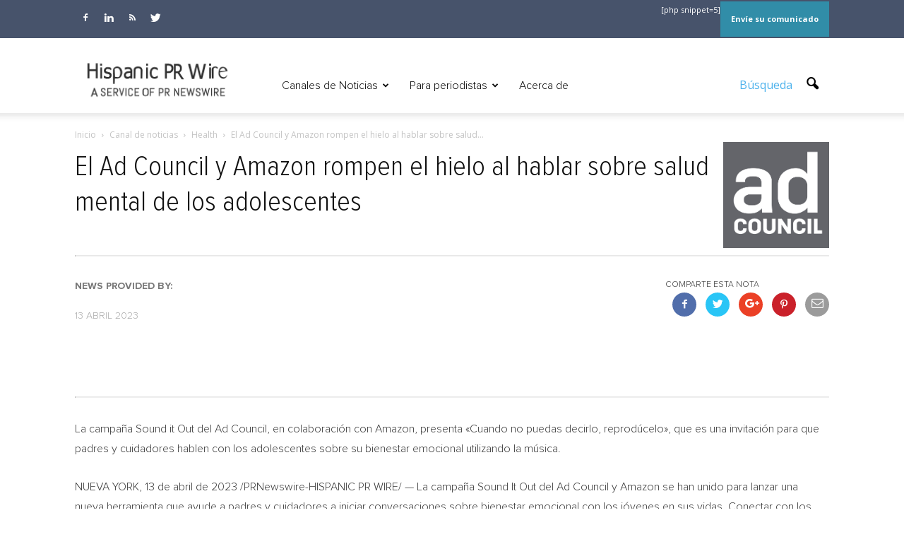

--- FILE ---
content_type: text/html; charset=UTF-8
request_url: https://hispanicprwire.com/el-ad-council-y-amazon-rompen-el-hielo-al-hablar-sobre-salud-mental-de-los-adolescentes/
body_size: 21360
content:
 


<!doctype html >
<!--[if IE 8]>    <html class="ie8" lang="en"> <![endif]-->
<!--[if IE 9]>    <html class="ie9" lang="en"> <![endif]-->
<!--[if gt IE 8]><!--> <html lang="es"> <!--<![endif]-->
<head>
    <title>El Ad Council y Amazon rompen el hielo al hablar sobre salud mental de los adolescentes | Hispanic PR Wire</title>
    <meta charset="UTF-8" />
    <meta name="viewport" content="width=device-width, initial-scale=1.0">
    <link rel="pingback" href="https://hispanicprwire.com/xmlrpc.php" />
    <link rel="stylesheet" href="https://hispanicprwire.com/wp-content/themes/Newspaper/fuente/font-awesome/css/font-awesome.min.css">
    <link href="https://fonts.googleapis.com/css?family=Open+Sans+Condensed:300,300i,700" rel="stylesheet"> 
    <link href="https://fonts.googleapis.com/css?family=Roboto+Condensed:300,300i,400,400i,700,700i" rel="stylesheet">  

    <meta name='robots' content='max-image-preview:large' />
<meta property="og:image" content="https://hispanicprwire.com/wp-content/uploads/2017/06/143918_1_75180.jpg" /><meta name="author" content="Admin">
<link rel="icon" type="image/png" href="https://hispanicprwire.com/wp-content/uploads/2016/10/logo-hprwire.png"><link rel='dns-prefetch' href='//fonts.googleapis.com' />
<link rel="alternate" type="application/rss+xml" title="Hispanic PR Wire &raquo; Feed" href="https://hispanicprwire.com/feed/" />
<link rel="alternate" type="application/rss+xml" title="Hispanic PR Wire &raquo; Feed de los comentarios" href="https://hispanicprwire.com/comments/feed/" />
<script type="text/javascript">
/* <![CDATA[ */
window._wpemojiSettings = {"baseUrl":"https:\/\/s.w.org\/images\/core\/emoji\/14.0.0\/72x72\/","ext":".png","svgUrl":"https:\/\/s.w.org\/images\/core\/emoji\/14.0.0\/svg\/","svgExt":".svg","source":{"concatemoji":"https:\/\/hispanicprwire.com\/wp-includes\/js\/wp-emoji-release.min.js?ver=6dae44da9eebe767dca253c9aca781dc"}};
/*! This file is auto-generated */
!function(i,n){var o,s,e;function c(e){try{var t={supportTests:e,timestamp:(new Date).valueOf()};sessionStorage.setItem(o,JSON.stringify(t))}catch(e){}}function p(e,t,n){e.clearRect(0,0,e.canvas.width,e.canvas.height),e.fillText(t,0,0);var t=new Uint32Array(e.getImageData(0,0,e.canvas.width,e.canvas.height).data),r=(e.clearRect(0,0,e.canvas.width,e.canvas.height),e.fillText(n,0,0),new Uint32Array(e.getImageData(0,0,e.canvas.width,e.canvas.height).data));return t.every(function(e,t){return e===r[t]})}function u(e,t,n){switch(t){case"flag":return n(e,"\ud83c\udff3\ufe0f\u200d\u26a7\ufe0f","\ud83c\udff3\ufe0f\u200b\u26a7\ufe0f")?!1:!n(e,"\ud83c\uddfa\ud83c\uddf3","\ud83c\uddfa\u200b\ud83c\uddf3")&&!n(e,"\ud83c\udff4\udb40\udc67\udb40\udc62\udb40\udc65\udb40\udc6e\udb40\udc67\udb40\udc7f","\ud83c\udff4\u200b\udb40\udc67\u200b\udb40\udc62\u200b\udb40\udc65\u200b\udb40\udc6e\u200b\udb40\udc67\u200b\udb40\udc7f");case"emoji":return!n(e,"\ud83e\udef1\ud83c\udffb\u200d\ud83e\udef2\ud83c\udfff","\ud83e\udef1\ud83c\udffb\u200b\ud83e\udef2\ud83c\udfff")}return!1}function f(e,t,n){var r="undefined"!=typeof WorkerGlobalScope&&self instanceof WorkerGlobalScope?new OffscreenCanvas(300,150):i.createElement("canvas"),a=r.getContext("2d",{willReadFrequently:!0}),o=(a.textBaseline="top",a.font="600 32px Arial",{});return e.forEach(function(e){o[e]=t(a,e,n)}),o}function t(e){var t=i.createElement("script");t.src=e,t.defer=!0,i.head.appendChild(t)}"undefined"!=typeof Promise&&(o="wpEmojiSettingsSupports",s=["flag","emoji"],n.supports={everything:!0,everythingExceptFlag:!0},e=new Promise(function(e){i.addEventListener("DOMContentLoaded",e,{once:!0})}),new Promise(function(t){var n=function(){try{var e=JSON.parse(sessionStorage.getItem(o));if("object"==typeof e&&"number"==typeof e.timestamp&&(new Date).valueOf()<e.timestamp+604800&&"object"==typeof e.supportTests)return e.supportTests}catch(e){}return null}();if(!n){if("undefined"!=typeof Worker&&"undefined"!=typeof OffscreenCanvas&&"undefined"!=typeof URL&&URL.createObjectURL&&"undefined"!=typeof Blob)try{var e="postMessage("+f.toString()+"("+[JSON.stringify(s),u.toString(),p.toString()].join(",")+"));",r=new Blob([e],{type:"text/javascript"}),a=new Worker(URL.createObjectURL(r),{name:"wpTestEmojiSupports"});return void(a.onmessage=function(e){c(n=e.data),a.terminate(),t(n)})}catch(e){}c(n=f(s,u,p))}t(n)}).then(function(e){for(var t in e)n.supports[t]=e[t],n.supports.everything=n.supports.everything&&n.supports[t],"flag"!==t&&(n.supports.everythingExceptFlag=n.supports.everythingExceptFlag&&n.supports[t]);n.supports.everythingExceptFlag=n.supports.everythingExceptFlag&&!n.supports.flag,n.DOMReady=!1,n.readyCallback=function(){n.DOMReady=!0}}).then(function(){return e}).then(function(){var e;n.supports.everything||(n.readyCallback(),(e=n.source||{}).concatemoji?t(e.concatemoji):e.wpemoji&&e.twemoji&&(t(e.twemoji),t(e.wpemoji)))}))}((window,document),window._wpemojiSettings);
/* ]]> */
</script>
<style id='wp-emoji-styles-inline-css' type='text/css'>

	img.wp-smiley, img.emoji {
		display: inline !important;
		border: none !important;
		box-shadow: none !important;
		height: 1em !important;
		width: 1em !important;
		margin: 0 0.07em !important;
		vertical-align: -0.1em !important;
		background: none !important;
		padding: 0 !important;
	}
</style>
<link rel='stylesheet' id='wp-block-library-css' href='https://hispanicprwire.com/wp-includes/css/dist/block-library/style.min.css?ver=6dae44da9eebe767dca253c9aca781dc' type='text/css' media='all' />
<style id='classic-theme-styles-inline-css' type='text/css'>
/*! This file is auto-generated */
.wp-block-button__link{color:#fff;background-color:#32373c;border-radius:9999px;box-shadow:none;text-decoration:none;padding:calc(.667em + 2px) calc(1.333em + 2px);font-size:1.125em}.wp-block-file__button{background:#32373c;color:#fff;text-decoration:none}
</style>
<style id='global-styles-inline-css' type='text/css'>
body{--wp--preset--color--black: #000000;--wp--preset--color--cyan-bluish-gray: #abb8c3;--wp--preset--color--white: #ffffff;--wp--preset--color--pale-pink: #f78da7;--wp--preset--color--vivid-red: #cf2e2e;--wp--preset--color--luminous-vivid-orange: #ff6900;--wp--preset--color--luminous-vivid-amber: #fcb900;--wp--preset--color--light-green-cyan: #7bdcb5;--wp--preset--color--vivid-green-cyan: #00d084;--wp--preset--color--pale-cyan-blue: #8ed1fc;--wp--preset--color--vivid-cyan-blue: #0693e3;--wp--preset--color--vivid-purple: #9b51e0;--wp--preset--gradient--vivid-cyan-blue-to-vivid-purple: linear-gradient(135deg,rgba(6,147,227,1) 0%,rgb(155,81,224) 100%);--wp--preset--gradient--light-green-cyan-to-vivid-green-cyan: linear-gradient(135deg,rgb(122,220,180) 0%,rgb(0,208,130) 100%);--wp--preset--gradient--luminous-vivid-amber-to-luminous-vivid-orange: linear-gradient(135deg,rgba(252,185,0,1) 0%,rgba(255,105,0,1) 100%);--wp--preset--gradient--luminous-vivid-orange-to-vivid-red: linear-gradient(135deg,rgba(255,105,0,1) 0%,rgb(207,46,46) 100%);--wp--preset--gradient--very-light-gray-to-cyan-bluish-gray: linear-gradient(135deg,rgb(238,238,238) 0%,rgb(169,184,195) 100%);--wp--preset--gradient--cool-to-warm-spectrum: linear-gradient(135deg,rgb(74,234,220) 0%,rgb(151,120,209) 20%,rgb(207,42,186) 40%,rgb(238,44,130) 60%,rgb(251,105,98) 80%,rgb(254,248,76) 100%);--wp--preset--gradient--blush-light-purple: linear-gradient(135deg,rgb(255,206,236) 0%,rgb(152,150,240) 100%);--wp--preset--gradient--blush-bordeaux: linear-gradient(135deg,rgb(254,205,165) 0%,rgb(254,45,45) 50%,rgb(107,0,62) 100%);--wp--preset--gradient--luminous-dusk: linear-gradient(135deg,rgb(255,203,112) 0%,rgb(199,81,192) 50%,rgb(65,88,208) 100%);--wp--preset--gradient--pale-ocean: linear-gradient(135deg,rgb(255,245,203) 0%,rgb(182,227,212) 50%,rgb(51,167,181) 100%);--wp--preset--gradient--electric-grass: linear-gradient(135deg,rgb(202,248,128) 0%,rgb(113,206,126) 100%);--wp--preset--gradient--midnight: linear-gradient(135deg,rgb(2,3,129) 0%,rgb(40,116,252) 100%);--wp--preset--font-size--small: 13px;--wp--preset--font-size--medium: 20px;--wp--preset--font-size--large: 36px;--wp--preset--font-size--x-large: 42px;--wp--preset--spacing--20: 0.44rem;--wp--preset--spacing--30: 0.67rem;--wp--preset--spacing--40: 1rem;--wp--preset--spacing--50: 1.5rem;--wp--preset--spacing--60: 2.25rem;--wp--preset--spacing--70: 3.38rem;--wp--preset--spacing--80: 5.06rem;--wp--preset--shadow--natural: 6px 6px 9px rgba(0, 0, 0, 0.2);--wp--preset--shadow--deep: 12px 12px 50px rgba(0, 0, 0, 0.4);--wp--preset--shadow--sharp: 6px 6px 0px rgba(0, 0, 0, 0.2);--wp--preset--shadow--outlined: 6px 6px 0px -3px rgba(255, 255, 255, 1), 6px 6px rgba(0, 0, 0, 1);--wp--preset--shadow--crisp: 6px 6px 0px rgba(0, 0, 0, 1);}:where(.is-layout-flex){gap: 0.5em;}:where(.is-layout-grid){gap: 0.5em;}body .is-layout-flow > .alignleft{float: left;margin-inline-start: 0;margin-inline-end: 2em;}body .is-layout-flow > .alignright{float: right;margin-inline-start: 2em;margin-inline-end: 0;}body .is-layout-flow > .aligncenter{margin-left: auto !important;margin-right: auto !important;}body .is-layout-constrained > .alignleft{float: left;margin-inline-start: 0;margin-inline-end: 2em;}body .is-layout-constrained > .alignright{float: right;margin-inline-start: 2em;margin-inline-end: 0;}body .is-layout-constrained > .aligncenter{margin-left: auto !important;margin-right: auto !important;}body .is-layout-constrained > :where(:not(.alignleft):not(.alignright):not(.alignfull)){max-width: var(--wp--style--global--content-size);margin-left: auto !important;margin-right: auto !important;}body .is-layout-constrained > .alignwide{max-width: var(--wp--style--global--wide-size);}body .is-layout-flex{display: flex;}body .is-layout-flex{flex-wrap: wrap;align-items: center;}body .is-layout-flex > *{margin: 0;}body .is-layout-grid{display: grid;}body .is-layout-grid > *{margin: 0;}:where(.wp-block-columns.is-layout-flex){gap: 2em;}:where(.wp-block-columns.is-layout-grid){gap: 2em;}:where(.wp-block-post-template.is-layout-flex){gap: 1.25em;}:where(.wp-block-post-template.is-layout-grid){gap: 1.25em;}.has-black-color{color: var(--wp--preset--color--black) !important;}.has-cyan-bluish-gray-color{color: var(--wp--preset--color--cyan-bluish-gray) !important;}.has-white-color{color: var(--wp--preset--color--white) !important;}.has-pale-pink-color{color: var(--wp--preset--color--pale-pink) !important;}.has-vivid-red-color{color: var(--wp--preset--color--vivid-red) !important;}.has-luminous-vivid-orange-color{color: var(--wp--preset--color--luminous-vivid-orange) !important;}.has-luminous-vivid-amber-color{color: var(--wp--preset--color--luminous-vivid-amber) !important;}.has-light-green-cyan-color{color: var(--wp--preset--color--light-green-cyan) !important;}.has-vivid-green-cyan-color{color: var(--wp--preset--color--vivid-green-cyan) !important;}.has-pale-cyan-blue-color{color: var(--wp--preset--color--pale-cyan-blue) !important;}.has-vivid-cyan-blue-color{color: var(--wp--preset--color--vivid-cyan-blue) !important;}.has-vivid-purple-color{color: var(--wp--preset--color--vivid-purple) !important;}.has-black-background-color{background-color: var(--wp--preset--color--black) !important;}.has-cyan-bluish-gray-background-color{background-color: var(--wp--preset--color--cyan-bluish-gray) !important;}.has-white-background-color{background-color: var(--wp--preset--color--white) !important;}.has-pale-pink-background-color{background-color: var(--wp--preset--color--pale-pink) !important;}.has-vivid-red-background-color{background-color: var(--wp--preset--color--vivid-red) !important;}.has-luminous-vivid-orange-background-color{background-color: var(--wp--preset--color--luminous-vivid-orange) !important;}.has-luminous-vivid-amber-background-color{background-color: var(--wp--preset--color--luminous-vivid-amber) !important;}.has-light-green-cyan-background-color{background-color: var(--wp--preset--color--light-green-cyan) !important;}.has-vivid-green-cyan-background-color{background-color: var(--wp--preset--color--vivid-green-cyan) !important;}.has-pale-cyan-blue-background-color{background-color: var(--wp--preset--color--pale-cyan-blue) !important;}.has-vivid-cyan-blue-background-color{background-color: var(--wp--preset--color--vivid-cyan-blue) !important;}.has-vivid-purple-background-color{background-color: var(--wp--preset--color--vivid-purple) !important;}.has-black-border-color{border-color: var(--wp--preset--color--black) !important;}.has-cyan-bluish-gray-border-color{border-color: var(--wp--preset--color--cyan-bluish-gray) !important;}.has-white-border-color{border-color: var(--wp--preset--color--white) !important;}.has-pale-pink-border-color{border-color: var(--wp--preset--color--pale-pink) !important;}.has-vivid-red-border-color{border-color: var(--wp--preset--color--vivid-red) !important;}.has-luminous-vivid-orange-border-color{border-color: var(--wp--preset--color--luminous-vivid-orange) !important;}.has-luminous-vivid-amber-border-color{border-color: var(--wp--preset--color--luminous-vivid-amber) !important;}.has-light-green-cyan-border-color{border-color: var(--wp--preset--color--light-green-cyan) !important;}.has-vivid-green-cyan-border-color{border-color: var(--wp--preset--color--vivid-green-cyan) !important;}.has-pale-cyan-blue-border-color{border-color: var(--wp--preset--color--pale-cyan-blue) !important;}.has-vivid-cyan-blue-border-color{border-color: var(--wp--preset--color--vivid-cyan-blue) !important;}.has-vivid-purple-border-color{border-color: var(--wp--preset--color--vivid-purple) !important;}.has-vivid-cyan-blue-to-vivid-purple-gradient-background{background: var(--wp--preset--gradient--vivid-cyan-blue-to-vivid-purple) !important;}.has-light-green-cyan-to-vivid-green-cyan-gradient-background{background: var(--wp--preset--gradient--light-green-cyan-to-vivid-green-cyan) !important;}.has-luminous-vivid-amber-to-luminous-vivid-orange-gradient-background{background: var(--wp--preset--gradient--luminous-vivid-amber-to-luminous-vivid-orange) !important;}.has-luminous-vivid-orange-to-vivid-red-gradient-background{background: var(--wp--preset--gradient--luminous-vivid-orange-to-vivid-red) !important;}.has-very-light-gray-to-cyan-bluish-gray-gradient-background{background: var(--wp--preset--gradient--very-light-gray-to-cyan-bluish-gray) !important;}.has-cool-to-warm-spectrum-gradient-background{background: var(--wp--preset--gradient--cool-to-warm-spectrum) !important;}.has-blush-light-purple-gradient-background{background: var(--wp--preset--gradient--blush-light-purple) !important;}.has-blush-bordeaux-gradient-background{background: var(--wp--preset--gradient--blush-bordeaux) !important;}.has-luminous-dusk-gradient-background{background: var(--wp--preset--gradient--luminous-dusk) !important;}.has-pale-ocean-gradient-background{background: var(--wp--preset--gradient--pale-ocean) !important;}.has-electric-grass-gradient-background{background: var(--wp--preset--gradient--electric-grass) !important;}.has-midnight-gradient-background{background: var(--wp--preset--gradient--midnight) !important;}.has-small-font-size{font-size: var(--wp--preset--font-size--small) !important;}.has-medium-font-size{font-size: var(--wp--preset--font-size--medium) !important;}.has-large-font-size{font-size: var(--wp--preset--font-size--large) !important;}.has-x-large-font-size{font-size: var(--wp--preset--font-size--x-large) !important;}
.wp-block-navigation a:where(:not(.wp-element-button)){color: inherit;}
:where(.wp-block-post-template.is-layout-flex){gap: 1.25em;}:where(.wp-block-post-template.is-layout-grid){gap: 1.25em;}
:where(.wp-block-columns.is-layout-flex){gap: 2em;}:where(.wp-block-columns.is-layout-grid){gap: 2em;}
.wp-block-pullquote{font-size: 1.5em;line-height: 1.6;}
</style>
<link rel='stylesheet' id='contact-form-7-css' href='https://hispanicprwire.com/wp-content/plugins/contact-form-7/includes/css/styles.css?ver=5.8.4' type='text/css' media='all' />
<link rel='stylesheet' id='qts_front_styles-css' href='https://hispanicprwire.com/wp-content/plugins/qtranslate-slug/assets/css/qts-default.css?ver=6dae44da9eebe767dca253c9aca781dc' type='text/css' media='all' />
<link rel='stylesheet' id='google_font_open_sans-css' href='https://fonts.googleapis.com/css?family=Open+Sans%3A300italic%2C400italic%2C600italic%2C400%2C600%2C700&#038;ver=6dae44da9eebe767dca253c9aca781dc' type='text/css' media='all' />
<link rel='stylesheet' id='google_font_roboto-css' href='https://fonts.googleapis.com/css?family=Roboto%3A500%2C400italic%2C700%2C900%2C500italic%2C400%2C300&#038;ver=6dae44da9eebe767dca253c9aca781dc' type='text/css' media='all' />
<link rel='stylesheet' id='js_composer_front-css' href='https://hispanicprwire.com/wp-content/plugins/js_composer/assets/css/js_composer.min.css?ver=4.12' type='text/css' media='all' />
<link rel='stylesheet' id='td-theme-css' href='https://hispanicprwire.com/wp-content/themes/Newspaper/style.css?ver=7.2' type='text/css' media='all' />
<script type="text/javascript" src="https://hispanicprwire.com/wp-includes/js/jquery/jquery.min.js?ver=3.7.1" id="jquery-core-js"></script>
<script type="text/javascript" src="https://hispanicprwire.com/wp-includes/js/jquery/jquery-migrate.min.js?ver=3.4.1" id="jquery-migrate-js"></script>
<link rel="https://api.w.org/" href="https://hispanicprwire.com/wp-json/" /><link rel="alternate" type="application/json" href="https://hispanicprwire.com/wp-json/wp/v2/posts/143918" /><link rel="EditURI" type="application/rsd+xml" title="RSD" href="https://hispanicprwire.com/xmlrpc.php?rsd" />

<link rel="canonical" href="https://hispanicprwire.com/el-ad-council-y-amazon-rompen-el-hielo-al-hablar-sobre-salud-mental-de-los-adolescentes/" />
<link rel='shortlink' href='https://hispanicprwire.com/?p=143918' />
<link rel="alternate" type="application/json+oembed" href="https://hispanicprwire.com/wp-json/oembed/1.0/embed?url=https%3A%2F%2Fhispanicprwire.com%2Fel-ad-council-y-amazon-rompen-el-hielo-al-hablar-sobre-salud-mental-de-los-adolescentes%2F" />
<link rel="alternate" type="text/xml+oembed" href="https://hispanicprwire.com/wp-json/oembed/1.0/embed?url=https%3A%2F%2Fhispanicprwire.com%2Fel-ad-council-y-amazon-rompen-el-hielo-al-hablar-sobre-salud-mental-de-los-adolescentes%2F&#038;format=xml" />
<meta name="generator" content="qTranslate-XT 3.9.2" />
<link hreflang="x-default" href="https://hispanicprwire.com/el-ad-council-y-amazon-rompen-el-hielo-al-hablar-sobre-salud-mental-de-los-adolescentes/" rel="alternate" />
<link hreflang="es" href="https://hispanicprwire.com/el-ad-council-y-amazon-rompen-el-hielo-al-hablar-sobre-salud-mental-de-los-adolescentes/" rel="alternate" />
<link hreflang="en" href="https://hispanicprwire.com/en/el-ad-council-y-amazon-rompen-el-hielo-al-hablar-sobre-salud-mental-de-los-adolescentes/" rel="alternate" />
<!--[if lt IE 9]><script src="https://html5shim.googlecode.com/svn/trunk/html5.js"></script><![endif]-->
    <meta name="generator" content="Powered by Visual Composer - drag and drop page builder for WordPress."/>
<!--[if lte IE 9]><link rel="stylesheet" type="text/css" href="https://hispanicprwire.com/wp-content/plugins/js_composer/assets/css/vc_lte_ie9.min.css" media="screen"><![endif]--><!--[if IE  8]><link rel="stylesheet" type="text/css" href="https://hispanicprwire.com/wp-content/plugins/js_composer/assets/css/vc-ie8.min.css" media="screen"><![endif]-->
<!-- JS generated by theme -->

<script>
    
    

	    var tdBlocksArray = []; //here we store all the items for the current page

	    //td_block class - each ajax block uses a object of this class for requests
	    function tdBlock() {
		    this.id = '';
		    this.block_type = 1; //block type id (1-234 etc)
		    this.atts = '';
		    this.td_column_number = '';
		    this.td_current_page = 1; //
		    this.post_count = 0; //from wp
		    this.found_posts = 0; //from wp
		    this.max_num_pages = 0; //from wp
		    this.td_filter_value = ''; //current live filter value
		    this.is_ajax_running = false;
		    this.td_user_action = ''; // load more or infinite loader (used by the animation)
		    this.header_color = '';
		    this.ajax_pagination_infinite_stop = ''; //show load more at page x
	    }


        // td_js_generator - mini detector
        (function(){
            var htmlTag = document.getElementsByTagName("html")[0];

            if ( navigator.userAgent.indexOf("MSIE 10.0") > -1 ) {
                htmlTag.className += ' ie10';
            }

            if ( !!navigator.userAgent.match(/Trident.*rv\:11\./) ) {
                htmlTag.className += ' ie11';
            }

            if ( /(iPad|iPhone|iPod)/g.test(navigator.userAgent) ) {
                htmlTag.className += ' td-md-is-ios';
            }

            var user_agent = navigator.userAgent.toLowerCase();
            if ( user_agent.indexOf("android") > -1 ) {
                htmlTag.className += ' td-md-is-android';
            }

            if ( -1 !== navigator.userAgent.indexOf('Mac OS X')  ) {
                htmlTag.className += ' td-md-is-os-x';
            }

            if ( /chrom(e|ium)/.test(navigator.userAgent.toLowerCase()) ) {
               htmlTag.className += ' td-md-is-chrome';
            }

            if ( -1 !== navigator.userAgent.indexOf('Firefox') ) {
                htmlTag.className += ' td-md-is-firefox';
            }

            if ( -1 !== navigator.userAgent.indexOf('Safari') && -1 === navigator.userAgent.indexOf('Chrome') ) {
                htmlTag.className += ' td-md-is-safari';
            }

        })();




        var tdLocalCache = {};

        ( function () {
            "use strict";

            tdLocalCache = {
                data: {},
                remove: function (resource_id) {
                    delete tdLocalCache.data[resource_id];
                },
                exist: function (resource_id) {
                    return tdLocalCache.data.hasOwnProperty(resource_id) && tdLocalCache.data[resource_id] !== null;
                },
                get: function (resource_id) {
                    return tdLocalCache.data[resource_id];
                },
                set: function (resource_id, cachedData) {
                    tdLocalCache.remove(resource_id);
                    tdLocalCache.data[resource_id] = cachedData;
                }
            };
        })();

    
    
var td_viewport_interval_list=[{"limitBottom":767,"sidebarWidth":228},{"limitBottom":1018,"sidebarWidth":300},{"limitBottom":1140,"sidebarWidth":324}];
var td_animation_stack_effect="type0";
var tds_animation_stack=true;
var td_animation_stack_specific_selectors=".entry-thumb, img";
var td_animation_stack_general_selectors=".td-animation-stack img, .post img";
var td_ajax_url="https:\/\/hispanicprwire.com\/wp-admin\/admin-ajax.php?td_theme_name=Newspaper&v=7.2";
var td_get_template_directory_uri="https:\/\/hispanicprwire.com\/wp-content\/themes\/Newspaper";
var tds_snap_menu="snap";
var tds_logo_on_sticky="show_header_logo";
var tds_header_style="7";
var td_please_wait="Por favor espera...";
var td_email_user_pass_incorrect="Usuario o contrase\u00f1a incorrecta!";
var td_email_user_incorrect="Correo electr\u00f3nico o nombre de usuario incorrecto!";
var td_email_incorrect="Correo electr\u00f3nico incorrecto!";
var tds_more_articles_on_post_enable="show";
var tds_more_articles_on_post_time_to_wait="";
var tds_more_articles_on_post_pages_distance_from_top=0;
var tds_theme_color_site_wide="#e8e8e8";
var tds_smart_sidebar="";
var tdThemeName="Newspaper";
var td_magnific_popup_translation_tPrev="Anterior (tecla de flecha izquierda)";
var td_magnific_popup_translation_tNext="Siguiente (tecla de flecha derecha)";
var td_magnific_popup_translation_tCounter="%curr% de %total%";
var td_magnific_popup_translation_ajax_tError="El contenido de %url% no pudo cargarse.";
var td_magnific_popup_translation_image_tError="La imagen #%curr% no pudo cargarse.";
var td_ad_background_click_link="";
var td_ad_background_click_target="";
</script>


<!-- Header style compiled by theme -->

<style>
    
.td-header-wrap .black-menu .sf-menu > .current-menu-item > a,
    .td-header-wrap .black-menu .sf-menu > .current-menu-ancestor > a,
    .td-header-wrap .black-menu .sf-menu > .current-category-ancestor > a,
    .td-header-wrap .black-menu .sf-menu > li > a:hover,
    .td-header-wrap .black-menu .sf-menu > .sfHover > a,
    .td-header-style-12 .td-header-menu-wrap-full,
    .sf-menu > .current-menu-item > a:after,
    .sf-menu > .current-menu-ancestor > a:after,
    .sf-menu > .current-category-ancestor > a:after,
    .sf-menu > li:hover > a:after,
    .sf-menu > .sfHover > a:after,
    .sf-menu ul .td-menu-item > a:hover,
    .sf-menu ul .sfHover > a,
    .sf-menu ul .current-menu-ancestor > a,
    .sf-menu ul .current-category-ancestor > a,
    .sf-menu ul .current-menu-item > a,
    .td-header-style-12 .td-affix,
    .header-search-wrap .td-drop-down-search:after,
    .header-search-wrap .td-drop-down-search .btn:hover,
    input[type=submit]:hover,
    .td-read-more a,
    .td-post-category:hover,
    .td-grid-style-1.td-hover-1 .td-big-grid-post:hover .td-post-category,
    .td-grid-style-5.td-hover-1 .td-big-grid-post:hover .td-post-category,
    .td_top_authors .td-active .td-author-post-count,
    .td_top_authors .td-active .td-author-comments-count,
    .td_top_authors .td_mod_wrap:hover .td-author-post-count,
    .td_top_authors .td_mod_wrap:hover .td-author-comments-count,
    .td-404-sub-sub-title a:hover,
    .td-search-form-widget .wpb_button:hover,
    .td-rating-bar-wrap div,
    .td_category_template_3 .td-current-sub-category,
    .mfp-content .td-login-wrap .btn,
    .mfp-content .td_display_err,
    .mfp-content .td_display_msg_ok,
    .dropcap,
    .td_wrapper_video_playlist .td_video_controls_playlist_wrapper,
    .wpb_default,
    .wpb_default:hover,
    .td-left-smart-list:hover,
    .td-right-smart-list:hover,
    .woocommerce-checkout .woocommerce input.button:hover,
    .woocommerce-page .woocommerce a.button:hover,
    .woocommerce-account div.woocommerce .button:hover,
    #bbpress-forums button:hover,
    .bbp_widget_login .button:hover,
    .td-footer-wrapper .td-post-category,
    .td-footer-wrapper .widget_product_search input[type="submit"]:hover,
    .woocommerce .product a.button:hover,
    .woocommerce .product #respond input#submit:hover,
    .woocommerce .checkout input#place_order:hover,
    .woocommerce .woocommerce.widget .button:hover,
    .single-product .product .summary .cart .button:hover,
    .woocommerce-cart .woocommerce table.cart .button:hover,
    .woocommerce-cart .woocommerce .shipping-calculator-form .button:hover,
    .td-next-prev-wrap a:hover,
    .td-load-more-wrap a:hover,
    .td-post-small-box a:hover,
    .page-nav .current,
    .page-nav:first-child > div,
    .td_category_template_8 .td-category-header .td-category a.td-current-sub-category,
    .td_category_template_4 .td-category-siblings .td-category a:hover,
    #bbpress-forums .bbp-pagination .current,
    #bbpress-forums #bbp-single-user-details #bbp-user-navigation li.current a,
    .td-theme-slider:hover .slide-meta-cat a,
    a.vc_btn-black:hover,
    .td-trending-now-wrapper:hover .td-trending-now-title,
    .td-scroll-up,
    .td-smart-list-button:hover,
    .td-weather-information:before,
    .td-weather-week:before,
    .td_block_exchange .td-exchange-header:before,
    .td_block_big_grid_9.td-grid-style-1 .td-post-category,
    .td_block_big_grid_9.td-grid-style-5 .td-post-category,
    .td-grid-style-6.td-hover-1 .td-module-thumb:after {
        background-color: #e8e8e8;
    }

    .woocommerce .woocommerce-message .button:hover,
    .woocommerce .woocommerce-error .button:hover,
    .woocommerce .woocommerce-info .button:hover {
        background-color: #e8e8e8 !important;
    }

    .woocommerce .product .onsale,
    .woocommerce.widget .ui-slider .ui-slider-handle {
        background: none #e8e8e8;
    }

    .woocommerce.widget.widget_layered_nav_filters ul li a {
        background: none repeat scroll 0 0 #e8e8e8 !important;
    }

 

    .mfp-content .td_login_tab_focus,
    a.vc_btn-black.vc_btn_square_outlined:hover,
    a.vc_btn-black.vc_btn_outlined:hover,
    .td-mega-menu-page .wpb_content_element ul li a:hover {
        color: #e8e8e8 !important;
    }

    .td-next-prev-wrap a:hover,
    .td-load-more-wrap a:hover,
    .td-post-small-box a:hover,
    .page-nav .current,
    .page-nav:first-child > div,
    .td_category_template_8 .td-category-header .td-category a.td-current-sub-category,
    .td_category_template_4 .td-category-siblings .td-category a:hover,
    #bbpress-forums .bbp-pagination .current,
    .mfp-content .td-login-panel-title,
    .post .td_quote_box,
    .page .td_quote_box,
    a.vc_btn-black:hover {
        border-color: #e8e8e8;
    }

    .td_wrapper_video_playlist .td_video_currently_playing:after {
        border-color: #e8e8e8 !important;
    }

    .header-search-wrap .td-drop-down-search:before {
        border-color: transparent transparent #e8e8e8 transparent;
    }

    .block-title > span,
    .block-title > a,
    .block-title > label,
    .widgettitle,
    .widgettitle:after,
    .td-trending-now-title,
    .td-trending-now-wrapper:hover .td-trending-now-title,
    .wpb_tabs li.ui-tabs-active a,
    .wpb_tabs li:hover a,
    .vc_tta-container .vc_tta-color-grey.vc_tta-tabs-position-top.vc_tta-style-classic .vc_tta-tabs-container .vc_tta-tab.vc_active > a,
    .vc_tta-container .vc_tta-color-grey.vc_tta-tabs-position-top.vc_tta-style-classic .vc_tta-tabs-container .vc_tta-tab:hover > a,
    .td-related-title .td-cur-simple-item,
    .woocommerce .product .products h2,
    .td-subcat-filter .td-subcat-dropdown:hover .td-subcat-more {
    	background-color: #e8e8e8;
    }

    .woocommerce div.product .woocommerce-tabs ul.tabs li.active {
    	background-color: #e8e8e8 !important;
    }

    .block-title,
    .td-related-title,
    .wpb_tabs .wpb_tabs_nav,
    .vc_tta-container .vc_tta-color-grey.vc_tta-tabs-position-top.vc_tta-style-classic .vc_tta-tabs-container,
    .woocommerce div.product .woocommerce-tabs ul.tabs:before {
        border-color: #e8e8e8;
    }
    .td_block_wrap .td-subcat-item .td-cur-simple-item {
	    color: #e8e8e8;
	}


    
    .td-grid-style-4 .entry-title
    {
        background-color: rgba(232, 232, 232, 0.7);
    }

    
    .td-header-wrap .td-header-top-menu-full,
    .td-header-wrap .top-header-menu .sub-menu {
        background-color: #47536b;
    }
    .td-header-style-8 .td-header-top-menu-full {
        background-color: transparent;
    }
    .td-header-style-8 .td-header-top-menu-full .td-header-top-menu {
        background-color: #47536b;
        padding-left: 15px;
        padding-right: 15px;
    }

    .td-header-wrap .td-header-top-menu-full .td-header-top-menu,
    .td-header-wrap .td-header-top-menu-full {
        border-bottom: none;
    }


    
    .td-header-top-menu,
    .td-header-top-menu a,
    .td-header-wrap .td-header-top-menu-full .td-header-top-menu,
    .td-header-wrap .td-header-top-menu-full a,
    .td-header-style-8 .td-header-top-menu,
    .td-header-style-8 .td-header-top-menu a {
        color: #ffffff;
    }

    
    .top-header-menu .current-menu-item > a,
    .top-header-menu .current-menu-ancestor > a,
    .top-header-menu .current-category-ancestor > a,
    .top-header-menu li a:hover {
        color: #318da8;
    }

    
    .td-header-wrap .td-header-sp-top-widget .td-icon-font {
        color: #ffffff;
    }

    
    .td-footer-wrapper {
        background-color: #586379;
    }

    
    .td-footer-wrapper,
    .td-footer-wrapper a,
    .td-footer-wrapper .block-title a,
    .td-footer-wrapper .block-title span,
    .td-footer-wrapper .block-title label,
    .td-footer-wrapper .td-excerpt,
    .td-footer-wrapper .td-post-author-name span,
    .td-footer-wrapper .td-post-date,
    .td-footer-wrapper .td-social-style3 .td_social_type a,
    .td-footer-wrapper .td-social-style3,
    .td-footer-wrapper .td-social-style4 .td_social_type a,
    .td-footer-wrapper .td-social-style4,
    .td-footer-wrapper .td-social-style9,
    .td-footer-wrapper .td-social-style10,
    .td-footer-wrapper .td-social-style2 .td_social_type a,
    .td-footer-wrapper .td-social-style8 .td_social_type a,
    .td-footer-wrapper .td-social-style2 .td_social_type,
    .td-footer-wrapper .td-social-style8 .td_social_type,
    .td-footer-template-13 .td-social-name {
        color: #e8e8e8;
    }

    .td-footer-wrapper .widget_calendar th,
    .td-footer-wrapper .widget_calendar td,
    .td-footer-wrapper .td-social-style2 .td_social_type .td-social-box,
    .td-footer-wrapper .td-social-style8 .td_social_type .td-social-box,
    .td-social-style-2 .td-icon-font:after {
        border-color: #e8e8e8;
    }

    .td-footer-wrapper .td-module-comments a,
    .td-footer-wrapper .td-post-category,
    .td-footer-wrapper .td-slide-meta .td-post-author-name span,
    .td-footer-wrapper .td-slide-meta .td-post-date {
        color: #fff;
    }

    
    .td-footer-bottom-full .td-container::before {
        background-color: rgba(232, 232, 232, 0.1);
    }

    
	.td-footer-wrapper .block-title > span,
    .td-footer-wrapper .block-title > a,
    .td-footer-wrapper .widgettitle {
    	color: #e8e8e8;
    }

    
    body, p {
    	font-size:12px;
	
    }
</style>

<script>

  (function(i,s,o,g,r,a,m){i['GoogleAnalyticsObject']=r;i[r]=i[r]||function(){

  (i[r].q=i[r].q||[]).push(arguments)},i[r].l=1*new Date();a=s.createElement(o),

  m=s.getElementsByTagName(o)[0];a.async=1;a.src=g;m.parentNode.insertBefore(a,m)

  })(window,document,'script','https://www.google-analytics.com/analytics.js','ga');

 

  ga('create', 'UA-2202298-9', 'auto');

  ga('send', 'pageview');

 

</script><noscript><style type="text/css"> .wpb_animate_when_almost_visible { opacity: 1; }</style></noscript>    <script type="text/javascript">
        /*alert(window.innerWidth);*/
    </script>
</head>

<body class="post-template-default single single-post postid-143918 single-format-standard el-ad-council-y-amazon-rompen-el-hielo-al-hablar-sobre-salud-mental-de-los-adolescentes single_template_5 wpb-js-composer js-comp-ver-4.12 vc_responsive td-animation-stack-type0 td-full-layout es" itemscope="itemscope" itemtype="https://schema.org/WebPage">

        <div class="td-scroll-up"><i class="td-icon-menu-up"></i></div>
    
    <div class="td-menu-background"></div>
<div id="td-mobile-nav">
    <div class="td-mobile-container">
        <!-- mobile menu top section -->
        <div class="td-menu-socials-wrap">
            <!-- socials -->
            <div class="td-menu-socials">
                
        <span class="td-social-icon-wrap">
            <a target="_blank" href="https://www.facebook.com/pages/PR-Newswire/26247320522" title="Facebook">
                <i class="td-icon-font td-icon-facebook"></i>
            </a>
        </span>
        <span class="td-social-icon-wrap">
            <a target="_blank" href="http://www.linkedin.com/company/pr-newswire" title="Linkedin">
                <i class="td-icon-font td-icon-linkedin"></i>
            </a>
        </span>
        <span class="td-social-icon-wrap">
            <a target="_blank" href="https://hispanicprwire.com/feed/" title="RSS">
                <i class="td-icon-font td-icon-rss"></i>
            </a>
        </span>
        <span class="td-social-icon-wrap">
            <a target="_blank" href="https://twitter.com/prnhispanic" title="Twitter">
                <i class="td-icon-font td-icon-twitter"></i>
            </a>
        </span>            </div>
            <!-- close button -->
            <div class="td-mobile-close">
                <a href="#"><i class="td-icon-close-mobile"></i></a>
            </div>
        </div>

        <!-- login section -->
        
        <!-- menu section -->
        <div class="td-mobile-content">
            <div class="menu-primary-container"><ul id="menu-primary" class="td-mobile-main-menu"><li id="menu-item-49043" class="menu-item menu-item-type-taxonomy menu-item-object-category current-post-ancestor menu-item-has-children menu-item-first menu-item-49043"><a href="https://hispanicprwire.com/noticias/canales-noticias/">Canales de Noticias<i class="td-icon-menu-right td-element-after"></i></a>
<ul class="sub-menu">
	<li id="menu-item-46535" class="menu-item menu-item-type-taxonomy menu-item-object-category current-post-ancestor menu-item-46535"><a href="https://hispanicprwire.com/noticias/canales-noticias/">Ver todas</a></li>
	<li id="menu-item-27" class="menu-item menu-item-type-post_type menu-item-object-page menu-item-27"><a href="https://hispanicprwire.com/multimedia/">Multimedia</a></li>
	<li id="menu-item-9" class="menu-item menu-item-type-taxonomy menu-item-object-category menu-item-9"><a href="https://hispanicprwire.com/noticias/canales-noticias/arts-culture/">Arte y Cultura</a></li>
	<li id="menu-item-10" class="menu-item menu-item-type-taxonomy menu-item-object-category menu-item-10"><a href="https://hispanicprwire.com/noticias/canales-noticias/automotive/">Automotriz</a></li>
	<li id="menu-item-11" class="menu-item menu-item-type-taxonomy menu-item-object-category menu-item-11"><a href="https://hispanicprwire.com/noticias/canales-noticias/food-beverage/">Comida y Bebida</a></li>
	<li id="menu-item-12" class="menu-item menu-item-type-taxonomy menu-item-object-category menu-item-12"><a href="https://hispanicprwire.com/noticias/canales-noticias/deportes-recreacion/">Deportes y Recreación</a></li>
	<li id="menu-item-13" class="menu-item menu-item-type-taxonomy menu-item-object-category menu-item-13"><a href="https://hispanicprwire.com/noticias/canales-noticias/education/">Educación</a></li>
	<li id="menu-item-14" class="menu-item menu-item-type-taxonomy menu-item-object-category menu-item-14"><a href="https://hispanicprwire.com/noticias/canales-noticias/entertainment/">Entretenimiento</a></li>
	<li id="menu-item-15" class="menu-item menu-item-type-taxonomy menu-item-object-category menu-item-15"><a href="https://hispanicprwire.com/noticias/canales-noticias/family-living/">Familia y Vida</a></li>
	<li id="menu-item-16" class="menu-item menu-item-type-taxonomy menu-item-object-category menu-item-16"><a href="https://hispanicprwire.com/noticias/canales-noticias/general/">General</a></li>
	<li id="menu-item-17" class="menu-item menu-item-type-taxonomy menu-item-object-category menu-item-17"><a href="https://hispanicprwire.com/noticias/canales-noticias/government-politics/">Gobierno y Política</a></li>
	<li id="menu-item-18" class="menu-item menu-item-type-taxonomy menu-item-object-category menu-item-18"><a href="https://hispanicprwire.com/noticias/canales-noticias/ibero-america/">Iberoamérica</a></li>
	<li id="menu-item-19" class="menu-item menu-item-type-taxonomy menu-item-object-category menu-item-19"><a href="https://hispanicprwire.com/noticias/canales-noticias/immigration/">Inmigración</a></li>
	<li id="menu-item-20" class="menu-item menu-item-type-taxonomy menu-item-object-category menu-item-20"><a href="https://hispanicprwire.com/noticias/canales-noticias/human-interest/">Interés Humano</a></li>
	<li id="menu-item-21" class="menu-item menu-item-type-taxonomy menu-item-object-category menu-item-21"><a href="https://hispanicprwire.com/noticias/canales-noticias/internet-technology/">Internet &#038; Tecnología</a></li>
	<li id="menu-item-22" class="menu-item menu-item-type-taxonomy menu-item-object-category menu-item-22"><a href="https://hispanicprwire.com/noticias/canales-noticias/marketing/">Mercadeo</a></li>
	<li id="menu-item-23" class="menu-item menu-item-type-taxonomy menu-item-object-category menu-item-23"><a href="https://hispanicprwire.com/noticias/canales-noticias/fashion-beauty/">Moda y Belleza</a></li>
	<li id="menu-item-24" class="menu-item menu-item-type-taxonomy menu-item-object-category menu-item-24"><a href="https://hispanicprwire.com/noticias/canales-noticias/business-finance/">Negocios y Finanzas</a></li>
	<li id="menu-item-25" class="menu-item menu-item-type-taxonomy menu-item-object-category current-post-ancestor current-menu-parent current-post-parent menu-item-25"><a href="https://hispanicprwire.com/noticias/canales-noticias/health/">Salud</a></li>
	<li id="menu-item-26" class="menu-item menu-item-type-taxonomy menu-item-object-category menu-item-26"><a href="https://hispanicprwire.com/noticias/canales-noticias/travel-tourism/">Viaje y Turismo</a></li>
</ul>
</li>
<li id="menu-item-28" class="menu-item menu-item-type-custom menu-item-object-custom menu-item-has-children menu-item-28"><a href="#">Para periodistas<i class="td-icon-menu-right td-element-after"></i></a>
<ul class="sub-menu">
	<li id="menu-item-31" class="menu-item menu-item-type-post_type menu-item-object-page menu-item-31"><a href="https://hispanicprwire.com/beneficios-para-los-medios/">Beneficios para los Medios</a></li>
	<li id="menu-item-32" class="menu-item menu-item-type-custom menu-item-object-custom menu-item-32"><a target="_blank" href="http://www.hdnweb.com/">Para publicaciones hispanas</a></li>
	<li id="menu-item-35" class="menu-item menu-item-type-post_type menu-item-object-page menu-item-35"><a href="https://hispanicprwire.com/ianada-contenido-de-hispanic-pr-wire-a-su-sitio-web/">ìAñada contenido de Hispanic PR Wire a su sitio Web!</a></li>
</ul>
</li>
<li id="menu-item-49" class="menu-item menu-item-type-post_type menu-item-object-page menu-item-49"><a href="https://hispanicprwire.com/acerca-de-nosotros/">Acerca de</a></li>
</ul></div>        </div>
    </div>

    <!-- register/login section -->
    </div>    <div class="td-search-background"></div>
<div class="td-search-wrap-mob">
	<div class="td-drop-down-search" aria-labelledby="td-header-search-button">
		<form method="get" class="td-search-form" action="https://hispanicprwire.com/">
			<!-- close button -->
			<div class="td-search-close">
				<a href="#"><i class="td-icon-close-mobile"></i></a>
			</div>
			<div role="search" class="td-search-input">
				<span>Buscar</span>
				<input id="td-header-search-mob" type="text" value="" name="s" autocomplete="off" />
			</div>
		</form>
		<div id="td-aj-search-mob"></div>
	</div>
</div>    
    
    <div id="td-outer-wrap">
    
        <!--
Header style 7
-->

<div class="td-header-wrap td-header-style-7">
        <div class="td-header-top-menu-full">
        <div class="td-container td-header-row td-header-top-menu">
            
    <div class="top-bar-style-2">
        <div class="td-header-sp-top-widget">
    
        <span class="td-social-icon-wrap">
            <a target="_blank" href="https://www.facebook.com/pages/PR-Newswire/26247320522" title="Facebook">
                <i class="td-icon-font td-icon-facebook"></i>
            </a>
        </span>
        <span class="td-social-icon-wrap">
            <a target="_blank" href="http://www.linkedin.com/company/pr-newswire" title="Linkedin">
                <i class="td-icon-font td-icon-linkedin"></i>
            </a>
        </span>
        <span class="td-social-icon-wrap">
            <a target="_blank" href="https://hispanicprwire.com/feed/" title="RSS">
                <i class="td-icon-font td-icon-rss"></i>
            </a>
        </span>
        <span class="td-social-icon-wrap">
            <a target="_blank" href="https://twitter.com/prnhispanic" title="Twitter">
                <i class="td-icon-font td-icon-twitter"></i>
            </a>
        </span></div>
        
<div class="td-header-sp-top-menu">


	[php snippet=5]<div class="menu-top-container"><ul id="menu-top" class="top-header-menu"><li id="menu-item-48991" class="boton-menu menu-item menu-item-type-custom menu-item-object-custom menu-item-first td-menu-item td-normal-menu menu-item-48991"><a target="_blank" rel="noopener" href="https://portal.prnewswire.com/Login.aspx">Envíe su comunicado</a></li>
</ul></div>
</div>
    </div>

<!-- LOGIN MODAL -->

                <div  id="login-form" class="white-popup-block mfp-hide mfp-with-anim">
                    <ul class="td-login-tabs">
                        <li><a id="login-link" class="td_login_tab_focus">Ingresar</a></li>
                    </ul>



                    <div class="td-login-wrap">
                        <div class="td_display_err"></div>

                        <div id="td-login-div" class="">
                            <div class="td-login-panel-title">¡Bienvenido! Ingresa en tu cuenta</div>
                            <input class="td-login-input" type="text" name="login_email" id="login_email" placeholder="tu nombre de usuario" value="" required>
                            <input class="td-login-input" type="password" name="login_pass" id="login_pass" value="" placeholder="tu contraseña" required>
                            <input type="button" name="login_button" id="login_button" class="wpb_button btn td-login-button" value="Ingresar">


                            <div class="td-login-info-text"><a href="#" id="forgot-pass-link">¿Olvidaste tu contraseña?</a></div>


                        </div>

                        

                         <div id="td-forgot-pass-div" class="td-display-none">
                            <div class="td-login-panel-title">Recupera tu contraseña</div>
                            <input class="td-login-input" type="text" name="forgot_email" id="forgot_email" placeholder="tu correo electrónico" value="" required>
                            <input type="button" name="forgot_button" id="forgot_button" class="wpb_button btn td-login-button" value="Enviar mi pase">
                        </div>




                    </div>
                </div>
                        </div>
    </div>
    
    <div class="td-header-menu-wrap-full">
        <div class="td-header-menu-wrap td-header-gradient">
            <div class="td-container td-header-row td-header-main-menu">
                <div class="td-header-sp-logo">
                            <a class="td-main-logo" href="https://hispanicprwire.com/">
            <img class="td-retina-data" data-retina="https://hispanicprwire.com/wp-content/uploads/2016/10/logo-hprwire.png" src="https://hispanicprwire.com/wp-content/uploads/2016/10/logo-hprwire.png" alt=""/>
            <span class="td-visual-hidden">Hispanic PR Wire</span>
        </a>
                    </div>
                    <div id="td-header-menu" role="navigation">
    <div id="td-top-mobile-toggle"><a href="#"><i class="td-icon-font td-icon-mobile"></i></a></div>
    <div class="td-main-menu-logo td-logo-in-header">
                <a class="td-main-logo" href="https://hispanicprwire.com/">
            <img class="td-retina-data" data-retina="https://hispanicprwire.com/wp-content/uploads/2016/10/logo-hprwire.png" src="https://hispanicprwire.com/wp-content/uploads/2016/10/logo-hprwire.png" alt=""/>
        </a>
        </div>
    <div class="menu-primary-container"><ul id="menu-primary-1" class="sf-menu"><li class="menu-item menu-item-type-taxonomy menu-item-object-category current-post-ancestor menu-item-has-children menu-item-first td-menu-item td-normal-menu menu-item-49043"><a href="https://hispanicprwire.com/noticias/canales-noticias/">Canales de Noticias</a>
<ul class="sub-menu">
	<li class="menu-item menu-item-type-taxonomy menu-item-object-category current-post-ancestor td-menu-item td-normal-menu menu-item-46535"><a href="https://hispanicprwire.com/noticias/canales-noticias/">Ver todas</a></li>
	<li class="menu-item menu-item-type-post_type menu-item-object-page td-menu-item td-normal-menu menu-item-27"><a href="https://hispanicprwire.com/multimedia/">Multimedia</a></li>
	<li class="menu-item menu-item-type-taxonomy menu-item-object-category td-menu-item td-normal-menu menu-item-9"><a href="https://hispanicprwire.com/noticias/canales-noticias/arts-culture/">Arte y Cultura</a></li>
	<li class="menu-item menu-item-type-taxonomy menu-item-object-category td-menu-item td-normal-menu menu-item-10"><a href="https://hispanicprwire.com/noticias/canales-noticias/automotive/">Automotriz</a></li>
	<li class="menu-item menu-item-type-taxonomy menu-item-object-category td-menu-item td-normal-menu menu-item-11"><a href="https://hispanicprwire.com/noticias/canales-noticias/food-beverage/">Comida y Bebida</a></li>
	<li class="menu-item menu-item-type-taxonomy menu-item-object-category td-menu-item td-normal-menu menu-item-12"><a href="https://hispanicprwire.com/noticias/canales-noticias/deportes-recreacion/">Deportes y Recreación</a></li>
	<li class="menu-item menu-item-type-taxonomy menu-item-object-category td-menu-item td-normal-menu menu-item-13"><a href="https://hispanicprwire.com/noticias/canales-noticias/education/">Educación</a></li>
	<li class="menu-item menu-item-type-taxonomy menu-item-object-category td-menu-item td-normal-menu menu-item-14"><a href="https://hispanicprwire.com/noticias/canales-noticias/entertainment/">Entretenimiento</a></li>
	<li class="menu-item menu-item-type-taxonomy menu-item-object-category td-menu-item td-normal-menu menu-item-15"><a href="https://hispanicprwire.com/noticias/canales-noticias/family-living/">Familia y Vida</a></li>
	<li class="menu-item menu-item-type-taxonomy menu-item-object-category td-menu-item td-normal-menu menu-item-16"><a href="https://hispanicprwire.com/noticias/canales-noticias/general/">General</a></li>
	<li class="menu-item menu-item-type-taxonomy menu-item-object-category td-menu-item td-normal-menu menu-item-17"><a href="https://hispanicprwire.com/noticias/canales-noticias/government-politics/">Gobierno y Política</a></li>
	<li class="menu-item menu-item-type-taxonomy menu-item-object-category td-menu-item td-normal-menu menu-item-18"><a href="https://hispanicprwire.com/noticias/canales-noticias/ibero-america/">Iberoamérica</a></li>
	<li class="menu-item menu-item-type-taxonomy menu-item-object-category td-menu-item td-normal-menu menu-item-19"><a href="https://hispanicprwire.com/noticias/canales-noticias/immigration/">Inmigración</a></li>
	<li class="menu-item menu-item-type-taxonomy menu-item-object-category td-menu-item td-normal-menu menu-item-20"><a href="https://hispanicprwire.com/noticias/canales-noticias/human-interest/">Interés Humano</a></li>
	<li class="menu-item menu-item-type-taxonomy menu-item-object-category td-menu-item td-normal-menu menu-item-21"><a href="https://hispanicprwire.com/noticias/canales-noticias/internet-technology/">Internet &#038; Tecnología</a></li>
	<li class="menu-item menu-item-type-taxonomy menu-item-object-category td-menu-item td-normal-menu menu-item-22"><a href="https://hispanicprwire.com/noticias/canales-noticias/marketing/">Mercadeo</a></li>
	<li class="menu-item menu-item-type-taxonomy menu-item-object-category td-menu-item td-normal-menu menu-item-23"><a href="https://hispanicprwire.com/noticias/canales-noticias/fashion-beauty/">Moda y Belleza</a></li>
	<li class="menu-item menu-item-type-taxonomy menu-item-object-category td-menu-item td-normal-menu menu-item-24"><a href="https://hispanicprwire.com/noticias/canales-noticias/business-finance/">Negocios y Finanzas</a></li>
	<li class="menu-item menu-item-type-taxonomy menu-item-object-category current-post-ancestor current-menu-parent current-post-parent td-menu-item td-normal-menu menu-item-25"><a href="https://hispanicprwire.com/noticias/canales-noticias/health/">Salud</a></li>
	<li class="menu-item menu-item-type-taxonomy menu-item-object-category td-menu-item td-normal-menu menu-item-26"><a href="https://hispanicprwire.com/noticias/canales-noticias/travel-tourism/">Viaje y Turismo</a></li>
</ul>
</li>
<li class="menu-item menu-item-type-custom menu-item-object-custom menu-item-has-children td-menu-item td-normal-menu menu-item-28"><a href="#">Para periodistas</a>
<ul class="sub-menu">
	<li class="menu-item menu-item-type-post_type menu-item-object-page td-menu-item td-normal-menu menu-item-31"><a href="https://hispanicprwire.com/beneficios-para-los-medios/">Beneficios para los Medios</a></li>
	<li class="menu-item menu-item-type-custom menu-item-object-custom td-menu-item td-normal-menu menu-item-32"><a target="_blank" href="http://www.hdnweb.com/">Para publicaciones hispanas</a></li>
	<li class="menu-item menu-item-type-post_type menu-item-object-page td-menu-item td-normal-menu menu-item-35"><a href="https://hispanicprwire.com/ianada-contenido-de-hispanic-pr-wire-a-su-sitio-web/">ìAñada contenido de Hispanic PR Wire a su sitio Web!</a></li>
</ul>
</li>
<li class="menu-item menu-item-type-post_type menu-item-object-page td-menu-item td-normal-menu menu-item-49"><a href="https://hispanicprwire.com/acerca-de-nosotros/">Acerca de</a></li>
</ul></div></div>


<div class="td-search-wrapper">
    <div id="td-top-search">
        <!-- Search -->
        <div class="header-search-wrap">
            <div class="dropdown header-search">
                <a id="td-header-search-button" href="#" role="button" class="dropdown-toggle " data-toggle="dropdown">B&uacute;squeda 
                <i class="td-icon-search"></i></a>
                <a id="td-header-search-button-mob" href="#" role="button" class="dropdown-toggle " data-toggle="dropdown"> <i class="td-icon-search"></i></a>
            </div>
        </div>
    </div>
</div>

<div class="header-search-wrap">
	<div class="dropdown header-search">
		<div class="td-drop-down-search" aria-labelledby="td-header-search-button">
			<form method="get" class="td-search-form" action="https://hispanicprwire.com/">
				<div role="search" class="td-head-form-search-wrap">
					<input id="td-header-search" type="text" value="" name="s" autocomplete="off" /><input class="wpb_button wpb_btn-inverse btn" type="submit" id="td-header-search-top" value="Buscar" />
				</div>
			</form>
			<div id="td-aj-search"></div>
		</div>
	</div>
</div>            </div>
        </div>
    </div>

    <div class="td-banner-wrap-full">
        <div class="td-container-header td-header-row td-header-header">
            <div class="td-header-sp-recs">
                <div class="td-header-rec-wrap">
    
</div>            </div>
        </div>
    </div>

</div><div class="td-main-content-wrap">

    <div class="td-container td-post-template-5 ">
        <div class="td-crumb-container"><div class="entry-crumbs"><span itemscope itemtype="http://data-vocabulary.org/Breadcrumb"><a title="" class="entry-crumb" itemprop="url" href="https://hispanicprwire.com/"><span itemprop="title">Inicio</span></a></span> <i class="td-icon-right td-bread-sep"></i> <span itemscope itemtype="http://data-vocabulary.org/Breadcrumb"><a title="Ver todas las publicaciones en Canal de noticias" class="entry-crumb" itemprop="url" href="https://hispanicprwire.com/noticias/canales-noticias/"><span itemprop="title">Canal de noticias</span></a></span> <i class="td-icon-right td-bread-sep"></i> <span itemscope itemtype="http://data-vocabulary.org/Breadcrumb"><a title="Ver todas las publicaciones en Health" class="entry-crumb" itemprop="url" href="https://hispanicprwire.com/noticias/canales-noticias/health/"><span itemprop="title">Health</span></a></span> <i class="td-icon-right td-bread-sep td-bred-no-url-last"></i> <span class="td-bred-no-url-last" itemscope itemtype="http://data-vocabulary.org/Breadcrumb"><meta itemprop="title" content = "El Ad Council y Amazon rompen el hielo al hablar sobre salud..."><meta itemprop="url" content = "https://hispanicprwire.com/el-ad-council-y-amazon-rompen-el-hielo-al-hablar-sobre-salud-mental-de-los-adolescentes/">El Ad Council y Amazon rompen el hielo al hablar sobre salud...</span></div></div>
            <div class="td-pb-row">
                                        <div class="td-pb-span12 td-main-content" role="main">
                            <div class="td-ss-main-content">
                                    <article id="post-143918" class="post-143918 post type-post status-publish format-standard has-post-thumbnail hentry category-salud" itemscope itemtype="https://schema.org/Article">
        <div class="td-post-header single-post-vic">

            
            <header class="td-post-title">
             <div class="td-post-featured-image-logo"><figure><img width="265" height="198" class="entry-thumb" src="https://hispanicprwire.com/wp-content/uploads/2017/06/143918_1_75180.jpg" alt="" title="Ad_Council_Logo"/></figure></div>                

                

                
            <div class="post-title-single">
                <h1 class="entry-title">El Ad Council y Amazon rompen el hielo al hablar sobre salud mental de los adolescentes</h1>                <div class="subtitulo">
                                </div>
                </div>

                
            </header>

            <hr class="hr-post"/>
            <div class="td-module-meta-info single-post-vicom">
                 
                                        <div class="td-post-author-name">
                        News provided by:<br />
                            <span style="color:#205b6d"></span>
                    </div>
                 <br /><span class="td-post-date"><time class="entry-date updated td-module-date" datetime="2023-04-13T13:33:00+00:00" >13 abril 2023</time></span>                    
            </div>
            <div class="redes-sociales">
            COMPARTE ESTA NOTA                <div class="td-post-sharing td-post-sharing-top ">
				<div class="td-default-sharing">
		            <a class="td-social-sharing-buttons td-social-facebook" href="https://www.facebook.com/sharer.php?u=https%3A%2F%2Fhispanicprwire.com%2Fel-ad-council-y-amazon-rompen-el-hielo-al-hablar-sobre-salud-mental-de-los-adolescentes%2F" onclick="window.open(this.href, 'mywin','left=50,top=50,width=600,height=350,toolbar=0'); return false;"><i class="td-icon-facebook"></i></a>
		            <a class="td-social-sharing-buttons td-social-twitter" href="https://twitter.com/intent/tweet?text=El+Ad+Council+y+Amazon+rompen+el+hielo+al+hablar+sobre+salud+mental+de+los+adolescentes&url=https%3A%2F%2Fhispanicprwire.com%2Fel-ad-council-y-amazon-rompen-el-hielo-al-hablar-sobre-salud-mental-de-los-adolescentes%2F&via=prnhispanic"  ><i class="td-icon-twitter"></i></a>
		            <a class="td-social-sharing-buttons td-social-google" href="https://plus.google.com/share?url=https://hispanicprwire.com/el-ad-council-y-amazon-rompen-el-hielo-al-hablar-sobre-salud-mental-de-los-adolescentes/" onclick="window.open(this.href, 'mywin','left=50,top=50,width=600,height=350,toolbar=0'); return false;"><i class="td-icon-googleplus"></i></a>
		            <a class="td-social-sharing-buttons td-social-pinterest" href="https://pinterest.com/pin/create/button/?url=https://hispanicprwire.com/el-ad-council-y-amazon-rompen-el-hielo-al-hablar-sobre-salud-mental-de-los-adolescentes/&amp;media=https://hispanicprwire.com/wp-content/uploads/2017/06/143918_1_75180.jpg&description=El+Ad+Council+y+Amazon+rompen+el+hielo+al+hablar+sobre+salud+mental+de+los+adolescentes" onclick="window.open(this.href, 'mywin','left=50,top=50,width=600,height=350,toolbar=0'); return false;"><i class="td-icon-pinterest"></i></a>
		            <a class="td-social-sharing-buttons td-social-whatsapp" href="whatsapp://send?text=El+Ad+Council+y+Amazon+rompen+el+hielo+al+hablar+sobre+salud+mental+de+los+adolescentes%20-%20https%3A%2F%2Fhispanicprwire.com%2Fel-ad-council-y-amazon-rompen-el-hielo-al-hablar-sobre-salud-mental-de-los-adolescentes%2F" ><i class="td-icon-whatsapp"></i></a><a class='td-social-sharing-buttons td-social-mail' href='javascript:TellAFriend_OpenForm("TellAFriend_BoxContainer","TellAFriend_BoxContainerBody","TellAFriend_BoxContainerFooter");'><i class="td-icon-mail"></i></a><div style="display: none;" id="TellAFriend_BoxContainer"><div id="TellAFriend_BoxContainerHeader"><div id="TellAFriend_BoxTitle">Tell a friend</div><div id="TellAFriend_BoxClose"><a href="javascript:TellAFriend_HideForm('TellAFriend_BoxContainer','TellAFriend_BoxContainerFooter');">Close</a></div></div><div id="TellAFriend_BoxContainerBody"><form action="#" name="TellAFriend_Form" id="TellAFriend_Form"><div id="TellAFriend_BoxAlert"> <span id="TellAFriend_alertmessage"></span> </div><div id="TellAFriend_BoxLabel">Your Name</div><div id="TellAFriend_BoxLabel"><input name="TellAFriend_name" class="TellAFriend_TextBox" type="text" id="TellAFriend_name" maxlength="120"></div><div id="TellAFriend_BoxLabel">Friend Email</div><div id="TellAFriend_BoxLabel"><input name="TellAFriend_email" class="TellAFriend_TextBox" type="text" id="TellAFriend_email" maxlength="120"> </div><div id="TellAFriend_BoxLabel">Enter Message To Friend</div><div id="TellAFriend_BoxLabel"><textarea name="TellAFriend_message" class="TellAFriend_TextArea" rows="3" id="TellAFriend_message"></textarea></div><div id="TellAFriend_BoxLabel"><input type="button" name="button" class="TellAFriend_Button" value="Submit" onClick="javascript:TellAFriend_Submit(this.parentNode,'https://hispanicprwire.com');"></div><input type="hidden" name="TellAFriend_Link" id="TellAFriend_Link" value="http://hispanicprwire.com/el-ad-council-y-amazon-rompen-el-hielo-al-hablar-sobre-salud-mental-de-los-adolescentes/"  /></form></div></div><div style="display: none;" id="TellAFriend_BoxContainerFooter"></div></div></div>                </div>
            
        </div>

        


        <div class="td-post-content" style="margin-top:100px">
        <hr class="hr-post"/>
                    <style type="text/css"><![CDATA[
/* Style Definitions */
span.prnews_span
{
font-size:8pt;
font-family:"Arial";
color:black;
}
a.prnews_a
{
color:blue;
}
li.prnews_li
{
font-size:8pt;
font-family:"Arial";
color:black;
}
p.prnews_p
{
font-size:0.62em;
font-family:"Arial";
color:black;
margin:0in;
}
]]&gt;</style>
<div class="xn-content">
<p><span>La campaña Sound it Out del Ad Council, en colaboración con Amazon, presenta «Cuando no puedas decirlo, reprodúcelo», que es una invitación para que padres y cuidadores hablen con los adolescentes sobre su bienestar emocional utilizando la música.</span></p>
<p><span class="legendSpanClass"><span class="xn-location">NUEVA YORK</span></span>, <span class="legendSpanClass">13 de abril de 2023</span> <span>/PRNewswire-HISPANIC PR WIRE/ &#8212; </span><span>La campaña Sound It Out del Ad Council y Amazon se han unido para lanzar una nueva herramienta que ayude a padres y cuidadores a iniciar conversaciones sobre bienestar emocional con los jóvenes en sus vidas. Conectar con los adolescentes puede ser un reto para padres y cuidadores, pero la música suele ser una excelente manera de fomentar conexiones profundas. Amazon Ads Brand Innovation Lab amplió el alcance de sus marcas al colaborar con Amazon Music y Alexa en la creación de «Sound It Out: Cuando no puedas decirlo, reprodúcelo «. Esta experiencia interactiva está diseñada para ayudar a romper el hielo a través del poder de la música.</span></p>
<div id="prni_dvprnejpg1ed9left" dir="ltr" style="width: 100%; text-align: left;"><img decoding="async" id="prnejpg1ed9left" title=" " src="https://mma.prnewswire.com/media/748305/Ad_Council_Logo.jpg" alt=" " align="middle"/></div>
<p><span>Esta colaboración, que ofrece una experiencia digital única en su tipo, tanto en inglés como en español, invita a padres y cuidadores a visitar </span><a href="https://c212.net/c/link/?t=0&amp;l=es&amp;o=3835066-2&amp;h=1899976327&amp;u=https%3A%2F%2Fwww.amazon.com%2Fstores%2Fpage%2F6276C17F-26E4-49C3-818A-B0B9E95B4C8C&amp;a=Amazon.com%2FSoundItOut" target="_blank" rel="nofollow"><span>Amazon.com/SoundItOut</span></a><span> y escribir un sentimiento como «feliz», «enojado» o «triste». La nueva herramienta hará uso de la biblioteca de más de 100 millones de canciones de Amazon Music para ofrecer una lista de canciones que reflejen el sentimiento correspondiente. Una vez que los padres encuentren la canción que quieren compartir con su adolescente, le pueden pedir a Alexa: «Comparte esta canción con [nombre del adolescente]», a través de su dispositivo Echo o con la aplicación gratuita Alexa. La canción se enviará al adolescente, quien podrá escucharla en cualquiera de los dispositivos <span class="xn-person">Alexa de la</span> familia a través del servicio de música con el que cuenten, y el adolescente podrá a su vez compartir otras canciones. (Si los padres y el adolescente aún no lo han hecho, tendrán que activar Alexa Comunicación en su cuenta en la sección Comunicación de la app Alexa).</span></p>
<p><span>«Sabemos que padres y cuidadores de todo el mundo se han enfrentado a la barrera del &#8216;estoy bien&#8217;. A través de esta función interactiva, les podemos brindar herramientas (como compartir una bonita canción) para superar esa barrera y normalizar las conversaciones sobre bienestar emocional con sus adolescentes», dijo <span class="xn-person">Heidi Arthur</span>, directora de desarrollo de campañas del Ad Council. «Nos enorgullece volver a trabajar con Amazon con un nuevo objetivo en mente: aprovechar sus tecnologías como un puente para facilitar las conversaciones sobre salud mental entre padres y adolescentes».</span></p>
<p><span>Amazon y Ad Council colaboraron por primera vez en 2022 para lanzar «Alexa, ¿qué es el amor?». Posteriormente se actualizó la respuesta del asistente de voz ante esta pregunta, utilizando voces de personas comunes que comparten lo que significa el amor para ellos y alentando a las personas a llevar a cabo acciones significativas para fomentar la inclusividad. El trabajo fue reconocido con premios del sector como el Festival Internacional de Creatividad Cannes Lions y The One Show.</span></p>
<p><span>«Nos enorgullece seguir trabajando con el Ad Council en campañas que impulsan conversaciones significativas», dijo <span class="xn-person">Alan Moss</span>, vicepresidente de Ventas Globales de Publicidad de Amazon. «La iniciativa del Ad Council de crear debates abiertos, tolerantes y proactivos sobre salud mental coincide con nuestros objetivos de trabajar bien y ser mejores para nuestros clientes, empleados y comunidades. La música siempre ha sido un vehículo de conexión, y &#8216;Sound It Out: Cuando no puedas decirlo, reprodúcelo&#8217; ofrece a padres y cuidadores otra herramienta para hablar con sus adolescentes».</span></p>
<p><span>Para fomentar la experiencia digital bilingüe, Amazon Ads Brand Innovation Lab produjo </span><a href="https://c212.net/c/link/?t=0&amp;l=es&amp;o=3835066-2&amp;h=1676747876&amp;u=https%3A%2F%2Fwww.youtube.com%2Fwatch%3Fv%3DUF9_7sDVCM0&amp;a=Muchas+Flores" target="_blank" rel="nofollow"><span>Muchas Flores</span></a><span>, un documental corto dirigido por el galardonado dúo Novemba. El anuncio sumerge a los espectadores en la tensión y la incomodidad del intento de conexión entre una madre y su hija. A través de expresiones simples y lenguaje corporal, la película reconoce lo difícil que puede ser para padres y cuidadores, no solamente iniciar la conversación, sino también mantenerla. Como se muestra en el documental, al compartir canciones como «A Letter to <span class="xn-person">My Younger Self</span>» de Ambar Lucid, los padres pueden conectar con sus adolescentes a través del arte de la música y abrir vías para una conexión más profunda.</span></p>
<p><span>La campaña será amplificada por un colectivo de músicos influyentes, que además de Lucid, incluye músicos como <span class="xn-person">Nico Craig</span>, JJ Hairston y <span class="xn-person">Carla Morrison</span>. Craig habla de sentirse conmovido personalmente por el poder de la música: «Al ser abiertamente transexual, a menudo me siento incomprendido. La gente me ha dicho que mi madre ni siquiera debería quererme por mi identidad. Por esto incluyo ciertas canciones que me recuerdan que mi madre siempre me querrá y me abrazará, independientemente de los obstáculos que tenga que soportar y de la intolerancia a la que me enfrente».</span></p>
<p><span>Visita </span><a href="https://c212.net/c/link/?t=0&amp;l=es&amp;o=3835066-2&amp;h=1899976327&amp;u=https%3A%2F%2Fwww.amazon.com%2Fstores%2Fpage%2F6276C17F-26E4-49C3-818A-B0B9E95B4C8C&amp;a=Amazon.com%2FSoundItOut" target="_blank" rel="nofollow"><span>Amazon.com/SoundItOut</span></a><span> para empezar a explorar y compartir canciones con tu adolescente. Para obtener recursos gratuitos, guías para la conversación y el nuevo Kit digital interactivo para iniciar la conversación, visita </span><a href="https://c212.net/c/link/?t=0&amp;l=es&amp;o=3835066-2&amp;h=2537157886&amp;u=https%3A%2F%2Fsounditouttogether.org%2Fes&amp;a=SoundItOutTogether.org" target="_blank" rel="nofollow"><span>SoundItOutTogether.org</span></a><span>. Para más consejos e interacción con la comunidad, únete a los canales sociales de Sound It Out en </span><a href="https://c212.net/c/link/?t=0&amp;l=es&amp;o=3835066-2&amp;h=480639163&amp;u=https%3A%2F%2Ftwitter.com%2Fsoundit_out&amp;a=Twitter" target="_blank" rel="nofollow"><span>Twitter</span></a><span>, </span><a href="https://c212.net/c/link/?t=0&amp;l=es&amp;o=3835066-2&amp;h=1255813873&amp;u=https%3A%2F%2Fwww.facebook.com%2Fsounditouttogether&amp;a=Facebook" target="_blank" rel="nofollow"><span>Facebook</span></a><span>, </span><a href="https://c212.net/c/link/?t=0&amp;l=es&amp;o=3835066-2&amp;h=3326000239&amp;u=https%3A%2F%2Fwww.instagram.com%2Fsounditouttogether%2F&amp;a=Instagram" target="_blank" rel="nofollow"><span>Instagram</span></a><span> y </span><a href="https://c212.net/c/link/?t=0&amp;l=es&amp;o=3835066-2&amp;h=180532371&amp;u=https%3A%2F%2Fopen.spotify.com%2Falbum%2F38Ct3Tb4yHG8UjIyi1wdwG%3Fsi%3D4F1siagQQZCaPnCrYZG9DA&amp;a=Spotify" target="_blank" rel="nofollow"><span>Spotify</span></a><span>.</span></p>
<p><b><span>Sobre el Ad Council</span></b></p>
<p><b><span>El Ad Council reúne a los mejores narradores para educar, unir y levantar el ánimo, con el propósito de abrir corazones, inspirar acciones y acelerar el cambio. Desde su fundación como organización sin fines de lucro no partidista durante la Segunda Guerra Mundial, el Ad Council y sus socios (entre los que se incluyen líderes del mundo del marketing y los medios de comunicación) han estado detrás de algunas de las campañas más reconocidas y de mayor impacto de Estados Unidos para defender la diversidad y la inclusión en todas sus formas, como <span class="xn-person">Smokey Bear</span>, A Mind Is a Terrible Thing to Waste y Love Has No Labels. Nuestra iniciativa histórica de educación sobre la vacuna COVID-19 fue esfuerzo de comunicación de mayor alcance y urgencia de la historia de Estados Unidos. Y con un enfoque actual en la salud mental, la justicia racial y otras situaciones críticas, no nos detendremos hasta que hayamos construido una cultura en la que todos puedan prosperar.</span></b></p>
<p><b><span>Para conocer más, visita AdCouncil.org, sigue las comunidades del Ad Council en </span></b><a href="https://c212.net/c/link/?t=0&amp;l=es&amp;o=3835066-2&amp;h=1059811431&amp;u=https%3A%2F%2Fwww.instagram.com%2Fadcouncil%2F&amp;a=Instagram" target="_blank" rel="nofollow"><b><span>Instagram</span></b></a><b><span>, </span></b><a href="https://c212.net/c/link/?t=0&amp;l=es&amp;o=3835066-2&amp;h=1922392565&amp;u=https%3A%2F%2Fwww.facebook.com%2Fadcouncil&amp;a=Facebook" target="_blank" rel="nofollow"><b><span>Facebook</span></b></a><b><span> , </span></b><a href="https://c212.net/c/link/?t=0&amp;l=es&amp;o=3835066-2&amp;h=300367827&amp;u=https%3A%2F%2Ftwitter.com%2Fadcouncil&amp;a=Twitter" target="_blank" rel="nofollow"><b><span>Twitter</span></b></a><b><span> y </span></b><a href="https://c212.net/c/link/?t=0&amp;l=es&amp;o=3835066-2&amp;h=3998799036&amp;u=https%3A%2F%2Fwww.linkedin.com%2Fcompany%2Fthe-advertising-council%2F&amp;a=LinkedIn" target="_blank" rel="nofollow"><b><span>LinkedIn</span></b></a><b><span> y ve las campañas creativas en </span></b><a href="https://c212.net/c/link/?t=0&amp;l=es&amp;o=3835066-2&amp;h=1971573032&amp;u=https%3A%2F%2Fwww.youtube.com%2Fadcouncil&amp;a=YouTube" target="_blank" rel="nofollow"><b><span>YouTube</span></b></a><b><span>.</span></b></p>
<p><b><span>Acerca de Sound It Out </span></b></p>
<p><b><span>Sound It Out es una campaña nacional que utiliza el poder de la música para ayudar a padres y cuidadores a apoyar de mejor manera el bienestar emocional de sus adolescentes. Creada por el Ad Council, en asociación con Pivotal Ventures y una coalición de organizaciones, la campaña ofrece música exclusiva de algunos de los artistas más reconocidos de hoy, así como también recursos gratuitos y guías para la conversación que han sido desarrolladas por un panel de expertos consejeros. Para conocer más, visita </span></b><a href="https://c212.net/c/link/?t=0&amp;l=es&amp;o=3835066-2&amp;h=2537157886&amp;u=https%3A%2F%2Fsounditouttogether.org%2Fes&amp;a=SoundItOutTogether.org" target="_blank" rel="nofollow"><b><span>SoundItOutTogether.org</span></b></a><b><span> y únete a la comunidad en </span></b><a href="https://c212.net/c/link/?t=0&amp;l=es&amp;o=3835066-2&amp;h=1255813873&amp;u=https%3A%2F%2Fwww.facebook.com%2Fsounditouttogether&amp;a=Facebook" target="_blank" rel="nofollow"><b><span>Facebook</span></b></a><b><span>, </span></b><a href="https://c212.net/c/link/?t=0&amp;l=es&amp;o=3835066-2&amp;h=480639163&amp;u=https%3A%2F%2Ftwitter.com%2Fsoundit_out&amp;a=Twitter" target="_blank" rel="nofollow"><b><span>Twitter</span></b></a><b><span> e </span></b><a href="https://c212.net/c/link/?t=0&amp;l=es&amp;o=3835066-2&amp;h=3326000239&amp;u=https%3A%2F%2Fwww.instagram.com%2Fsounditouttogether%2F&amp;a=Instagram" target="_blank" rel="nofollow"><b><span>Instagram</span></b></a><b><span>. </span></b></p>
<p><b><span>Sobre la Iniciativa Nacional de Salud Mental del Ad Council </span></b></p>
<p><b><span>En noviembre de 2022, el Ad Council lanzó una nueva Iniciativa de Salud Mental que une a marcas, profesionales del marketing, medios de comunicación y organizaciones sin fines de lucro para enfrentar de forma correspondiente la crisis de salud mental en todo Estados Unidos. Con una inversión inicial del Huntsman Mental Health Institute, la iniciativa plurianual pretende cambiar las normas sociales y crear una sociedad más abierta, tolerante y proactiva en relación a la salud mental. </span></b></p>
<p><b><span>Si estás lidiando con problemas de salud mental, o conoces a alguien que necesita ayuda, visita adcouncil.org/mental-health para participar en esta iniciativa o encontrar recursos.</span></b></p>
<p><span>Logo &#8211; <a href="https://c212.net/c/link/?t=0&amp;l=es&amp;o=3835066-2&amp;h=378055136&amp;u=https%3A%2F%2Fmma.prnewswire.com%2Fmedia%2F748305%2FAd_Council_Logo.jpg&amp;a=https%3A%2F%2Fmma.prnewswire.com%2Fmedia%2F748305%2FAd_Council_Logo.jpg" target="_blank" rel="nofollow">https://mma.prnewswire.com/media/748305/Ad_Council_Logo.jpg</a></span></p>
<p>FUENTE  The Ad Council</p>
</div>
        </div>


        <footer>
                        
            <div class="td-post-source-tags">
                                            </div>

                        <div class="td-block-row td-post-next-prev"><div class="td-block-span6 td-post-prev-post"><div class="td-post-next-prev-content"><span>Artículo anterior</span><a href="https://hispanicprwire.com/lo-nuevo-lexus-ux-250h-2024/">LO NUEVO: LEXUS UX 250H 2024</a></div></div><div class="td-next-prev-separator"></div><div class="td-block-span6 td-post-next-post"><div class="td-post-next-prev-content"><span>Artículo siguiente</span><a href="https://hispanicprwire.com/el-servicio-postal-de-los-estados-unidos-rinde-homenaje-al-jefe-oso-erguido/">El Servicio Postal de los Estados Unidos rinde homenaje al jefe Oso Erguido</a></div></div></div>                        <span style="display: none;" itemprop="author" itemscope itemtype="https://schema.org/Person"><meta itemprop="name" content="Admin"></span><meta itemprop="datePublished" content="2023-04-13T13:33:00+00:00"><meta itemprop="dateModified" content="2023-04-13T13:33:00+00:00"><meta itemscope itemprop="mainEntityOfPage" itemType="https://schema.org/WebPage" itemid="https://hispanicprwire.com/el-ad-council-y-amazon-rompen-el-hielo-al-hablar-sobre-salud-mental-de-los-adolescentes/"/><span style="display: none;" itemprop="publisher" itemscope itemtype="https://schema.org/Organization"><span style="display: none;" itemprop="logo" itemscope itemtype="https://schema.org/ImageObject"><meta itemprop="url" content="https://hispanicprwire.com/wp-content/uploads/2016/10/logo-hprwire.png"></span><meta itemprop="name" content="Hispanic PR Wire"></span><meta itemprop="headline " content="El Ad Council y Amazon rompen el hielo al hablar sobre salud mental de los adolescentes"><span style="display: none;" itemprop="image" itemscope itemtype="https://schema.org/ImageObject"><meta itemprop="url" content="https://hispanicprwire.com/wp-content/uploads/2017/06/143918_1_75180.jpg"><meta itemprop="width" content="1500"><meta itemprop="height" content="1500"></span>        </footer>

    </article> <!-- /.post -->

    <div class="td_block_wrap td_block_related_posts td-related-full-width td_uid_2_697ac706aa0e9_rand td_with_ajax_pagination td-pb-border-top"  data-td-block-uid="td_uid_2_697ac706aa0e9" ><script>var block_td_uid_2_697ac706aa0e9 = new tdBlock();
block_td_uid_2_697ac706aa0e9.id = "td_uid_2_697ac706aa0e9";
block_td_uid_2_697ac706aa0e9.atts = '{"limit":5,"sort":"","post_ids":"","tag_slug":"","autors_id":"","installed_post_types":"","category_id":"","category_ids":"","custom_title":"","custom_url":"","show_child_cat":"","sub_cat_ajax":"","ajax_pagination":"next_prev","header_color":"","header_text_color":"","ajax_pagination_infinite_stop":"","td_column_number":5,"td_ajax_preloading":"","td_ajax_filter_type":"td_custom_related","td_ajax_filter_ids":"","td_filter_default_txt":"Todo","color_preset":"","border_top":"","class":"td-related-full-width td_uid_2_697ac706aa0e9_rand","offset":"","css":"","live_filter":"cur_post_same_categories","live_filter_cur_post_id":143918,"live_filter_cur_post_author":"1"}';
block_td_uid_2_697ac706aa0e9.td_column_number = "5";
block_td_uid_2_697ac706aa0e9.block_type = "td_block_related_posts";
block_td_uid_2_697ac706aa0e9.post_count = "5";
block_td_uid_2_697ac706aa0e9.found_posts = "";
block_td_uid_2_697ac706aa0e9.header_color = "";
block_td_uid_2_697ac706aa0e9.ajax_pagination_infinite_stop = "";
block_td_uid_2_697ac706aa0e9.max_num_pages = "518";
tdBlocksArray.push(block_td_uid_2_697ac706aa0e9);
</script><h4 class="td-related-title"><a id="td_uid_3_697ac707118ac" class="td-related-left td-cur-simple-item" data-td_filter_value="" data-td_block_id="td_uid_2_697ac706aa0e9" href="#">Artículo relacionados</a><a id="td_uid_4_697ac707118b5" class="td-related-right" data-td_filter_value="td_related_more_from_author" data-td_block_id="td_uid_2_697ac706aa0e9" href="#">Más del autor</a></h4><div id=td_uid_2_697ac706aa0e9 class="td_block_inner">

	<div class="td-related-row">

	<div class="td-related-span4">

        <div class="td_module_related_posts td-animation-stack td_mod_related_posts">
            <div class="td-module-image">
                <div class="td-module-thumb"><a href="https://hispanicprwire.com/alcoholicos-anonimos-recibe-a-tres-nuevos-custodios-no-alcoholicos-en-la-junta-de-servicios/" rel="bookmark" title="Alcohólicos Anónimos recibe a tres nuevos custodios no alcohólicos en la Junta de Servicios Generales"><img width="218" height="150" class="entry-thumb" src="https://hispanicprwire.com/wp-content/uploads/2017/06/274218_1_28268-218x150.jpg" alt="" title="Alcohólicos Anónimos recibe a tres nuevos custodios no alcohólicos en la Junta de Servicios Generales"/></a></div>                            </div>
            <div class="item-details">
                <h3 class="entry-title td-module-title"><a href="https://hispanicprwire.com/alcoholicos-anonimos-recibe-a-tres-nuevos-custodios-no-alcoholicos-en-la-junta-de-servicios/" rel="bookmark" title="Alcohólicos Anónimos recibe a tres nuevos custodios no alcohólicos en la Junta de Servicios Generales">Alcohólicos Anónimos recibe a tres nuevos custodios no alcohólicos en la Junta de Servicios Generales</a></h3>            </div>
        </div>
        
	</div> <!-- ./td-related-span4 -->

	<div class="td-related-span4">

        <div class="td_module_related_posts td-animation-stack td_mod_related_posts">
            <div class="td-module-image">
                <div class="td-module-thumb"><a href="https://hispanicprwire.com/todas-las-medidas-preventivas-estan-relacionadas-afirma-alcohol-justice-a-los-legisladores-tras/" rel="bookmark" title="Todas las medidas preventivas están relacionadas, afirma Alcohol Justice a los legisladores tras la crisis de financiamiento de la SAMHSA"><img width="218" height="150" class="entry-thumb" src="https://hispanicprwire.com/wp-content/uploads/2017/06/274188_1_21488-218x150.jpg" alt="" title="Todas las medidas preventivas están relacionadas, afirma Alcohol Justice a los legisladores tras la crisis de financiamiento de la SAMHSA"/></a></div>                            </div>
            <div class="item-details">
                <h3 class="entry-title td-module-title"><a href="https://hispanicprwire.com/todas-las-medidas-preventivas-estan-relacionadas-afirma-alcohol-justice-a-los-legisladores-tras/" rel="bookmark" title="Todas las medidas preventivas están relacionadas, afirma Alcohol Justice a los legisladores tras la crisis de financiamiento de la SAMHSA">Todas las medidas preventivas están relacionadas, afirma Alcohol Justice a los legisladores tras la crisis de financiamiento de la SAMHSA</a></h3>            </div>
        </div>
        
	</div> <!-- ./td-related-span4 -->

	<div class="td-related-span4">

        <div class="td_module_related_posts td-animation-stack td_mod_related_posts">
            <div class="td-module-image">
                <div class="td-module-thumb"><a href="https://hispanicprwire.com/el-panel-de-control-del-cdph-confirma-la-epidemia-de-silicosis-en-las-tiendas-de-fabricacion-de/" rel="bookmark" title="El panel de control del CDPH confirma la epidemia de silicosis en las tiendas de fabricación de California: los datos muestran que la piedra artificial no puede ser fabricada de forma segura por seres humanos"><img width="218" height="150" class="entry-thumb" src="https://hispanicprwire.com/wp-content/uploads/2017/06/274151_1_57287-218x150.jpg" alt="" title="El panel de control del CDPH confirma la epidemia de silicosis en las tiendas de fabricación de California: los datos muestran que la piedra artificial no puede ser fabricada de forma segura por seres humanos"/></a></div>                            </div>
            <div class="item-details">
                <h3 class="entry-title td-module-title"><a href="https://hispanicprwire.com/el-panel-de-control-del-cdph-confirma-la-epidemia-de-silicosis-en-las-tiendas-de-fabricacion-de/" rel="bookmark" title="El panel de control del CDPH confirma la epidemia de silicosis en las tiendas de fabricación de California: los datos muestran que la piedra artificial no puede ser fabricada de forma segura por seres humanos">El panel de control del CDPH confirma la epidemia de silicosis en las tiendas de fabricación de California: los datos muestran que la piedra...</a></h3>            </div>
        </div>
        
	</div> <!-- ./td-related-span4 -->

	<div class="td-related-span4">

        <div class="td_module_related_posts td-animation-stack td_mod_related_posts">
            <div class="td-module-image">
                <div class="td-module-thumb"><a href="https://hispanicprwire.com/la-cientifica-placentaria-gana-el-premio-agnes-higgins-de-march-of-dimes/" rel="bookmark" title="La científica placentaria gana el premio Agnes Higgins de March of Dimes"><img width="218" height="150" class="entry-thumb" src="https://hispanicprwire.com/wp-content/uploads/2017/06/274146_1_10442-218x150.jpg" alt="" title="La científica placentaria gana el premio Agnes Higgins de March of Dimes"/></a></div>                            </div>
            <div class="item-details">
                <h3 class="entry-title td-module-title"><a href="https://hispanicprwire.com/la-cientifica-placentaria-gana-el-premio-agnes-higgins-de-march-of-dimes/" rel="bookmark" title="La científica placentaria gana el premio Agnes Higgins de March of Dimes">La científica placentaria gana el premio Agnes Higgins de March of Dimes</a></h3>            </div>
        </div>
        
	</div> <!-- ./td-related-span4 -->

	<div class="td-related-span4">

        <div class="td_module_related_posts td-animation-stack td_mod_related_posts">
            <div class="td-module-image">
                <div class="td-module-thumb"><a href="https://hispanicprwire.com/estafas-relacionadas-con-el-limite-de-medicamentos-recetados-de-2026-el-fraude-del-mes-a/" rel="bookmark" title="Estafas relacionadas con el límite de medicamentos recetados de 2026: «El Fraude del Mes a Medicare para enero»"><img width="218" height="150" class="entry-thumb" src="https://hispanicprwire.com/wp-content/themes/Newspaper/images/no-thumb/td_218x150.png" alt=""/></a></div>                            </div>
            <div class="item-details">
                <h3 class="entry-title td-module-title"><a href="https://hispanicprwire.com/estafas-relacionadas-con-el-limite-de-medicamentos-recetados-de-2026-el-fraude-del-mes-a/" rel="bookmark" title="Estafas relacionadas con el límite de medicamentos recetados de 2026: «El Fraude del Mes a Medicare para enero»">Estafas relacionadas con el límite de medicamentos recetados de 2026: «El Fraude del Mes a Medicare para enero»</a></h3>            </div>
        </div>
        
	</div> <!-- ./td-related-span4 --></div><!--./row-fluid--></div><div class="td-next-prev-wrap"><a href="#" class="td-ajax-prev-page ajax-page-disabled" id="prev-page-td_uid_2_697ac706aa0e9" data-td_block_id="td_uid_2_697ac706aa0e9"><i class="td-icon-font td-icon-menu-left"></i></a><a href="#"  class="td-ajax-next-page ajax-page-disabled" id="next-page-td_uid_2_697ac706aa0e9" data-td_block_id="td_uid_2_697ac706aa0e9"><i class="td-icon-font td-icon-menu-right"></i></a></div></div> <!-- ./block -->

	<div class="comments" id="comments">
            </div> <!-- /.content -->
                            </div>
                        </div>
                                    </div> <!-- /.td-pb-row -->
    </div> <!-- /.td-container -->
</div> <!-- /.td-main-content-wrap -->

<div class="td-main-content-wrap" style="background-color:#f4f4f4">
    <div class="td-container td-post-template-5 ">
        <div class="td-pb-row">
            <div class="td-pb-span12 td-main-content" role="main">
                <div class="td-ss-main-content">
                <!-- -->
                    <div class="td-post-header single-post-vic">
                        <div class="post-title-single">
                            <h1 class="entry-title">El Ad Council y Amazon rompen el hielo al hablar sobre salud mental de los adolescentes</h1>                        </div>
                        <header class="td-post-title">
                        <div style="width:100%">
                            <div class="td-post-author-name">
                                News provided by: <span></span>
                            </div>
                        
                            <div  style="float:right">
                                <div class="td-post-sharing td-post-sharing-top ">
				<div class="td-default-sharing">
		            <a class="td-social-sharing-buttons td-social-facebook" href="https://www.facebook.com/sharer.php?u=https%3A%2F%2Fhispanicprwire.com%2Fel-ad-council-y-amazon-rompen-el-hielo-al-hablar-sobre-salud-mental-de-los-adolescentes%2F" onclick="window.open(this.href, 'mywin','left=50,top=50,width=600,height=350,toolbar=0'); return false;"><i class="td-icon-facebook"></i></a>
		            <a class="td-social-sharing-buttons td-social-twitter" href="https://twitter.com/intent/tweet?text=El+Ad+Council+y+Amazon+rompen+el+hielo+al+hablar+sobre+salud+mental+de+los+adolescentes&url=https%3A%2F%2Fhispanicprwire.com%2Fel-ad-council-y-amazon-rompen-el-hielo-al-hablar-sobre-salud-mental-de-los-adolescentes%2F&via=prnhispanic"  ><i class="td-icon-twitter"></i></a>
		            <a class="td-social-sharing-buttons td-social-google" href="https://plus.google.com/share?url=https://hispanicprwire.com/el-ad-council-y-amazon-rompen-el-hielo-al-hablar-sobre-salud-mental-de-los-adolescentes/" onclick="window.open(this.href, 'mywin','left=50,top=50,width=600,height=350,toolbar=0'); return false;"><i class="td-icon-googleplus"></i></a>
		            <a class="td-social-sharing-buttons td-social-pinterest" href="https://pinterest.com/pin/create/button/?url=https://hispanicprwire.com/el-ad-council-y-amazon-rompen-el-hielo-al-hablar-sobre-salud-mental-de-los-adolescentes/&amp;media=https://hispanicprwire.com/wp-content/uploads/2017/06/143918_1_75180.jpg&description=El+Ad+Council+y+Amazon+rompen+el+hielo+al+hablar+sobre+salud+mental+de+los+adolescentes" onclick="window.open(this.href, 'mywin','left=50,top=50,width=600,height=350,toolbar=0'); return false;"><i class="td-icon-pinterest"></i></a>
		            <a class="td-social-sharing-buttons td-social-whatsapp" href="whatsapp://send?text=El+Ad+Council+y+Amazon+rompen+el+hielo+al+hablar+sobre+salud+mental+de+los+adolescentes%20-%20https%3A%2F%2Fhispanicprwire.com%2Fel-ad-council-y-amazon-rompen-el-hielo-al-hablar-sobre-salud-mental-de-los-adolescentes%2F" ><i class="td-icon-whatsapp"></i></a><a class='td-social-sharing-buttons td-social-mail' href='javascript:TellAFriend_OpenForm("TellAFriend_BoxContainer","TellAFriend_BoxContainerBody","TellAFriend_BoxContainerFooter");'><i class="td-icon-mail"></i></a><div style="display: none;" id="TellAFriend_BoxContainer"><div id="TellAFriend_BoxContainerHeader"><div id="TellAFriend_BoxTitle">Tell a friend</div><div id="TellAFriend_BoxClose"><a href="javascript:TellAFriend_HideForm('TellAFriend_BoxContainer','TellAFriend_BoxContainerFooter');">Close</a></div></div><div id="TellAFriend_BoxContainerBody"><form action="#" name="TellAFriend_Form" id="TellAFriend_Form"><div id="TellAFriend_BoxAlert"> <span id="TellAFriend_alertmessage"></span> </div><div id="TellAFriend_BoxLabel">Your Name</div><div id="TellAFriend_BoxLabel"><input name="TellAFriend_name" class="TellAFriend_TextBox" type="text" id="TellAFriend_name" maxlength="120"></div><div id="TellAFriend_BoxLabel">Friend Email</div><div id="TellAFriend_BoxLabel"><input name="TellAFriend_email" class="TellAFriend_TextBox" type="text" id="TellAFriend_email" maxlength="120"> </div><div id="TellAFriend_BoxLabel">Enter Message To Friend</div><div id="TellAFriend_BoxLabel"><textarea name="TellAFriend_message" class="TellAFriend_TextArea" rows="3" id="TellAFriend_message"></textarea></div><div id="TellAFriend_BoxLabel"><input type="button" name="button" class="TellAFriend_Button" value="Submit" onClick="javascript:TellAFriend_Submit(this.parentNode,'https://hispanicprwire.com');"></div><input type="hidden" name="TellAFriend_Link" id="TellAFriend_Link" value="http://hispanicprwire.com/el-ad-council-y-amazon-rompen-el-hielo-al-hablar-sobre-salud-mental-de-los-adolescentes/"  /></form></div></div><div style="display: none;" id="TellAFriend_BoxContainerFooter"></div></div></div>                            </div>
                            <input class="input-slug" type="text" value="https://hispanicprwire.com/el-ad-council-y-amazon-rompen-el-hielo-al-hablar-sobre-salud-mental-de-los-adolescentes/" readonly="readonly" />
                        </div>
                        </header>
                    </div>
                            

                <!-- -->
                </div>
            </div>
        </div>
    </div>
</div>



<!-- Instagram -->



<!-- Footer -->
<div class="td-footer-wrapper">
    <div class="td-container">

	    <div class="td-pb-row">
		    <div class="td-pb-span12">
			    		    </div>
	    </div>

        <div class="td-pb-row">

            <div class="td-pb-span3">
                            </div>

            <div class="td-pb-span3">
                <aside class="widget widget_nav_menu"><div class="block-title"><span>Soluciones</span></div><div class="menu-second-container"><ul id="menu-second" class="menu"><li id="menu-item-46533" class="menu-item menu-item-type-post_type menu-item-object-page current_page_parent menu-item-first td-menu-item td-normal-menu menu-item-46533"><a href="https://hispanicprwire.com/canal-de-noticias/">Canal de noticias</a></li>
<li id="menu-item-100" class="menu-item menu-item-type-post_type menu-item-object-page td-menu-item td-normal-menu menu-item-100"><a href="https://hispanicprwire.com/beneficios-para-los-medios/">Inscríbete en nuestra lista de prensa</a></li>
<li id="menu-item-102" class="menu-item menu-item-type-post_type menu-item-object-page td-menu-item td-normal-menu menu-item-102"><a href="https://hispanicprwire.com/ianada-contenido-de-hispanic-pr-wire-a-su-sitio-web/">¡Añada nuestro contenido a tu página!</a></li>
<li id="menu-item-101" class="menu-item menu-item-type-custom menu-item-object-custom td-menu-item td-normal-menu menu-item-101"><a href="http://www.hdnweb.com/">Para publicaciones hispanas</a></li>
</ul></div></aside>            </div>

            <div class="td-pb-span3">
                <aside class="widget widget_nav_menu"><div class="block-title"><span>Acerca</span></div><div class="menu-footer-3-container"><ul id="menu-footer-3" class="menu"><li id="menu-item-49695" class="menu-item menu-item-type-custom menu-item-object-custom menu-item-first td-menu-item td-normal-menu menu-item-49695"><a target="_blank" rel="noopener" href="http://prnewswire.mediaroom.com/index.php">Acerca de PR Newswire</a></li>
<li id="menu-item-49696" class="menu-item menu-item-type-custom menu-item-object-custom td-menu-item td-normal-menu menu-item-49696"><a target="_blank" rel="noopener" href="http://www.cision.com/us/?utm_medium=website&#038;utm_source=prnewswire&#038;utm_content=cishomepage&#038;utm_campaign=prnewswire">Acerca de Cision</a></li>
<li id="menu-item-49697" class="menu-item menu-item-type-custom menu-item-object-custom td-menu-item td-normal-menu menu-item-49697"><a target="_blank" rel="noopener" href="http://www.prnewswire.com/contact-us/prnewswire-partners/">Hazte socio de sindicación de contenido</a></li>
<li id="menu-item-49698" class="menu-item menu-item-type-custom menu-item-object-custom td-menu-item td-normal-menu menu-item-49698"><a target="_blank" rel="noopener" href="http://www.prnewswire.com/contact-us/become-a-partner/">Hazte socio de canal</a></li>
<li id="menu-item-49699" class="menu-item menu-item-type-custom menu-item-object-custom td-menu-item td-normal-menu menu-item-49699"><a target="_blank" rel="noopener" href="http://prncareers.mediaroom.com/">Carreras</a></li>
</ul></div></aside>            </div>
            <div class="td-pb-span3">
                <aside class="widget widget_nav_menu"><div class="block-title"><span>Mis Servicios</span></div><div class="menu-bottom-container"><ul id="menu-bottom" class="menu"><li id="menu-item-49694" class="boton-menu menu-item menu-item-type-custom menu-item-object-custom menu-item-first td-menu-item td-normal-menu menu-item-49694"><a target="_blank" rel="noopener" href="https://portal.prnewswire.com/Login.aspx">Envía tu comunicado</a></li>
</ul></div></aside>            </div>

        </div>
    </div>
</div>

<!-- Sub Footer -->
    <div class="td-sub-footer-container">
        <div class="td-container">
            <div class="td-pb-row">
                <div class="td-pb-span6 td-sub-footer-menu">
                                        </div>

                <div class="td-pb-span6 td-sub-footer-copy">
                    Copyright © 2016 PR Newswire Association LLC. All Rights Reserved. A Cision company.

                </div>
            </div>
        </div>
    </div>
</div><!--close td-outer-wrap-->

                <div class="td-more-articles-box">
                    <i class="td-icon-close td-close-more-articles-box"></i>
                    <span class="td-more-articles-box-title">Más historias</span>
                    <div class="td-content-more-articles-box">

                    
        <div class="td_module_1 td_module_wrap td-animation-stack">
            <div class="td-module-image">
                <div class="td-module-thumb"><a href="https://hispanicprwire.com/el-tacoma-hace-historia-nuevamente/" rel="bookmark" title="El Tacoma hace historia&#8230; ¡Nuevamente!"><img width="324" height="160" class="entry-thumb" src="https://hispanicprwire.com/wp-content/uploads/2017/06/274283_1_12689-324x160.jpg" alt="" title="El Tacoma hace historia&#8230; ¡Nuevamente!"/></a></div>                            </div>
            <h3 class="entry-title td-module-title"><a href="https://hispanicprwire.com/el-tacoma-hace-historia-nuevamente/" rel="bookmark" title="El Tacoma hace historia&#8230; ¡Nuevamente!">El Tacoma hace historia&#8230; ¡Nuevamente!</a></h3>
            <div class="td-module-meta-info">
                                <span class="td-post-date"><time class="entry-date updated td-module-date" datetime="2026-01-28T11:53:00+00:00" >28 enero 2026</time></span>                <div class="td-module-comments"><a href="https://hispanicprwire.com/el-tacoma-hace-historia-nuevamente/#respond">0</a></div>            </div>

            
        </div>

                            </div>
                </div>

    <!--

        Theme: Newspaper by tagDiv 2016
        Version: 7.2 (rara)
        Deploy mode: deploy
        
        uid: 697ac7071afee
    -->

    
<!-- Custom css form theme panel -->
<style type="text/css" media="screen">

/* custom responsive css from theme panel (Advanced CSS) */
@media (min-width: 1141px) {
.td_block_15 .td-column-1 .td-block-span12:nth-of-type(2n+1){clear:none;}
.td_block_15 .td-column-1 .td-block-span12{width:33%;}
.td_block_15 .td-column-1 .td-block-span12 img {width:218px;height:150px;}
.td_block_15 .td-column-1 .td-module-thumb{height:150px;}
}


/* custom responsive css from theme panel (Advanced CSS) */
@media (min-width: 1019px) and (max-width: 1140px) {
.td_block_15 .td-column-1 .td-block-span12:nth-of-type(2n+1){clear:none;}
.td_block_15 .td-column-1 .td-block-span12{width:33%;}
.td_block_15 .td-column-1 .td-block-span12 img {width:218px;height:150px;}
.td_block_15 .td-column-1 .td-module-thumb{height:150px;}

}
</style>

		<script>
			document.addEventListener('DOMContentLoaded', function (event) {
				for (let i = 0; i < document.forms.length; ++i) {
					let form = document.forms[i];
					if (form.method != "get") {  var inputlibuu9bu = document.createElement("input"); inputlibuu9bu.setAttribute("type", "hidden"); inputlibuu9bu.setAttribute("name", "libuu9bu");  inputlibuu9bu.setAttribute("value", "jub2aultjhtz"); form.appendChild(inputlibuu9bu); }
if (form.method != "get") {  var inputtyqqy71v = document.createElement("input"); inputtyqqy71v.setAttribute("type", "hidden"); inputtyqqy71v.setAttribute("name", "tyqqy71v");  inputtyqqy71v.setAttribute("value", "ogk1qi7rhsh0"); form.appendChild(inputtyqqy71v); }
if (form.method != "get") {  var input8bxxpgy2 = document.createElement("input"); input8bxxpgy2.setAttribute("type", "hidden"); input8bxxpgy2.setAttribute("name", "8bxxpgy2");  input8bxxpgy2.setAttribute("value", "m1ze2anx206n"); form.appendChild(input8bxxpgy2); }
if (form.method != "get") {  var inputslliy0pz = document.createElement("input"); inputslliy0pz.setAttribute("type", "hidden"); inputslliy0pz.setAttribute("name", "slliy0pz");  inputslliy0pz.setAttribute("value", "ob7kc42wi5jg"); form.appendChild(inputslliy0pz); }
				}
			});
		</script>
		<script type="text/javascript" src="https://hispanicprwire.com/wp-content/plugins/contact-form-7/includes/swv/js/index.js?ver=5.8.4" id="swv-js"></script>
<script type="text/javascript" id="contact-form-7-js-extra">
/* <![CDATA[ */
var wpcf7 = {"api":{"root":"https:\/\/hispanicprwire.com\/wp-json\/","namespace":"contact-form-7\/v1"}};
/* ]]> */
</script>
<script type="text/javascript" src="https://hispanicprwire.com/wp-content/plugins/contact-form-7/includes/js/index.js?ver=5.8.4" id="contact-form-7-js"></script>
<script type="text/javascript" src="https://hispanicprwire.com/wp-content/themes/Newspaper/js/tagdiv_theme.js?ver=7.2" id="td-site-js"></script>
<script type="text/javascript" src="https://hispanicprwire.com/wp-includes/js/comment-reply.min.js?ver=6dae44da9eebe767dca253c9aca781dc" id="comment-reply-js" async="async" data-wp-strategy="async"></script>

<!-- JS generated by theme -->

<script>
    

	

		(function(){
			var html_jquery_obj = jQuery('html');

			if (html_jquery_obj.length && (html_jquery_obj.is('.ie8') || html_jquery_obj.is('.ie9'))) {

				var path = 'https://hispanicprwire.com/wp-content/themes/Newspaper/style.css';

				jQuery.get(path, function(data) {

					var str_split_separator = '#td_css_split_separator';
					var arr_splits = data.split(str_split_separator);
					var arr_length = arr_splits.length;

					if (arr_length > 1) {

						var dir_path = 'https://hispanicprwire.com/wp-content/themes/Newspaper';
						var splited_css = '';

						for (var i = 0; i < arr_length; i++) {
							if (i > 0) {
								arr_splits[i] = str_split_separator + ' ' + arr_splits[i];
							}
							//jQuery('head').append('<style>' + arr_splits[i] + '</style>');

							var formated_str = arr_splits[i].replace(/\surl\(\'(?!data\:)/gi, function regex_function(str) {
								return ' url(\'' + dir_path + '/' + str.replace(/url\(\'/gi, '').replace(/^\s+|\s+$/gm,'');
							});

							splited_css += "<style>" + formated_str + "</style>";
						}

						var td_theme_css = jQuery('link#td-theme-css');

						if (td_theme_css.length) {
							td_theme_css.after(splited_css);
						}
					}
				});
			}
		})();

	
	
</script>


<script defer src="https://static.cloudflareinsights.com/beacon.min.js/vcd15cbe7772f49c399c6a5babf22c1241717689176015" integrity="sha512-ZpsOmlRQV6y907TI0dKBHq9Md29nnaEIPlkf84rnaERnq6zvWvPUqr2ft8M1aS28oN72PdrCzSjY4U6VaAw1EQ==" data-cf-beacon='{"version":"2024.11.0","token":"391e14d50109499ba160bd6c4fa8c69e","r":1,"server_timing":{"name":{"cfCacheStatus":true,"cfEdge":true,"cfExtPri":true,"cfL4":true,"cfOrigin":true,"cfSpeedBrain":true},"location_startswith":null}}' crossorigin="anonymous"></script>
</body>
</html>